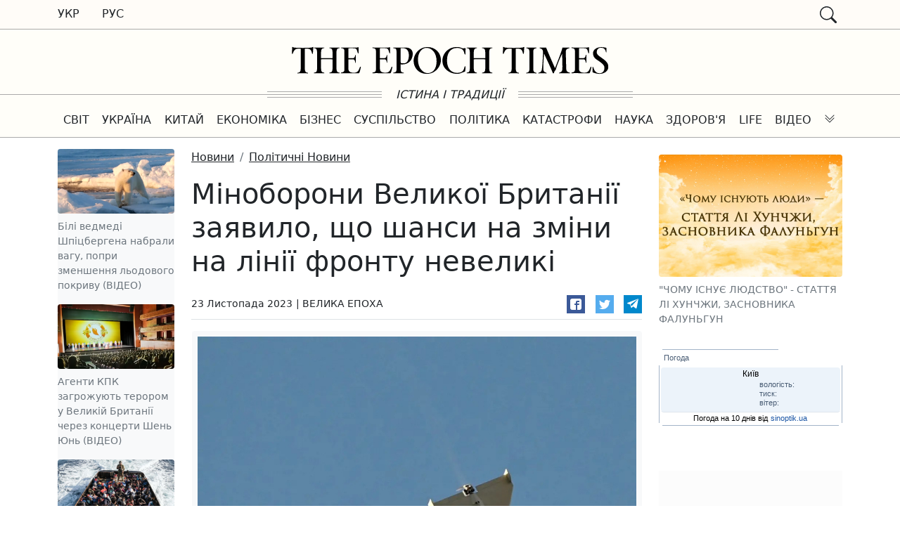

--- FILE ---
content_type: text/html; charset=UTF-8
request_url: https://www.epochtimes.com.ua/politychni-novyny/minoborony-velykoyi-brytaniyi-zayavylo-shcho-shansy-na-zminy-na-liniyi-frontu-nevelyki-155707
body_size: 34616
content:
<!doctype html>
<html lang="uk">
<head>
    <meta charset="utf-8">
    <meta name="viewport" content="width=device-width, initial-scale=1">

        <meta name="robots" content="index, follow">
    
        <meta name="description" content="Російські безпілотники завдали удару по містах України в неділю: однією з цілей став Київ. Міністерство оборони Великої Британії заявило, що &amp;quot;найближчі перспективи&amp;quot; серйозних змін на лінії фронту в Україні невеликі.">
    
            <meta property="og:title" content="Міноборони Великої Британії заявило, що шанси на зміни на лінії фронту невеликі">
        <meta property="og:type" content="article">
        <meta property="og:url" content="https://www.epochtimes.com.ua/politychni-novyny/minoborony-velykoyi-brytaniyi-zayavylo-shcho-shansy-na-zminy-na-liniyi-frontu-nevelyki-155707">
        <meta property="og:image" content="https://www.epochtimes.com.ua/sites/default/files/styles/et_smart_480_320/public/field/image/11-2023/a7eabcc7-2c54-48fe-9ccc-8cfc51c08a75_0.jpg?itok=-WRLroUO">
        <meta property="og:site_name" content="Велика Епоха">
        <meta property="og:description" content="Російські безпілотники завдали удару по містах України в неділю: однією з цілей став Київ. Міністерство оборони Великої Британії заявило, що &amp;quot;найближчі перспективи&amp;quot; серйозних змін на лінії фронту в Україні невеликі.">

        <meta name="twitter:card" content="summary">
        <meta name="twitter:creator" content="@VelykaEpoha">
        <meta name="twitter:url" content="https://www.epochtimes.com.ua/politychni-novyny/minoborony-velykoyi-brytaniyi-zayavylo-shcho-shansy-na-zminy-na-liniyi-frontu-nevelyki-155707">
        <meta name="twitter:title" content="Міноборони Великої Британії заявило, що шанси на зміни на лінії фронту невеликі">
        <meta name="twitter:description" content="Російські безпілотники завдали удару по містах України в неділю: однією з цілей став Київ. Міністерство оборони Великої Британії заявило, що &amp;quot;найближчі перспективи&amp;quot; серйозних змін на лінії фронту в Україні невеликі."/>
        <meta name="twitter:image" content="https://www.epochtimes.com.ua/sites/default/files/styles/et_smart_480_320/public/field/image/11-2023/a7eabcc7-2c54-48fe-9ccc-8cfc51c08a75_0.jpg?itok=-WRLroUO"/>
    
    
    <link rel="shortcut icon" href=" https://www.epochtimes.com.ua/sites/default/files/favikon_et_0.jpg" type="image/jpeg">
    <link rel="canonical" href="https://www.epochtimes.com.ua/politychni-novyny/minoborony-velykoyi-brytaniyi-zayavylo-shcho-shansy-na-zminy-na-liniyi-frontu-nevelyki-155707">
    <link rel="shortlink" href="https://www.epochtimes.com.ua/node/155707">

    <link rel="dns-prefetch" href="//cdn.jsdelivr.net">
    <link rel="dns-prefetch" href="//www.googletagmanager.com">
    <link rel="dns-prefetch" href="//cse.google.com">
    
    <title>Міноборони Великої Британії заявило, що шанси на зміни на лінії фронту невеликі | Велика Епоха</title>            <link href="https://cdn.jsdelivr.net/npm/bootstrap@5.0.2/dist/css/bootstrap.min.css" rel="stylesheet"
              integrity="sha384-EVSTQN3/azprG1Anm3QDgpJLIm9Nao0Yz1ztcQTwFspd3yD65VohhpuuCOmLASjC" crossorigin="anonymous">
        <style>.truth-hint {
    stroke: #ccc;
    width: calc(50% - 115px);
}

.navbar-light .collapsed .navbar-toggler-icon {background-image: url("data:image/svg+xml,%3csvg xmlns='http://www.w3.org/2000/svg' viewBox='0 0 30 30'%3e%3cpath stroke='rgba%280, 0, 0, 0.55%29' stroke-linecap='round' stroke-miterlimit='10' stroke-width='2' d='M4 7h22M4 15h22M4 23h22'/%3e%3c/svg%3e");}
.navbar-light .navbar-toggler-icon {background-image: url("data:image/svg+xml,%3Csvg xmlns='http://www.w3.org/2000/svg' fill='currentColor' class='bi bi-x' viewBox='0 0 16 16'%3E%3Cpath d='M4.646 4.646a.5.5 0 0 1 .708 0L8 7.293l2.646-2.647a.5.5 0 0 1 .708.708L8.707 8l2.647 2.646a.5.5 0 0 1-.708.708L8 8.707l-2.646 2.647a.5.5 0 0 1-.708-.708L7.293 8 4.646 5.354a.5.5 0 0 1 0-.708z'/%3E%3C/svg%3E");}
.no-shadow-focus:focus {box-shadow: none;}

.mobmenu-btn {
    width: 1.25rem;
    height: 1.25rem;
    background-image: url("data:image/svg+xml,%3csvg xmlns='http://www.w3.org/2000/svg' viewBox='0 0 16 16' fill='%23212529'%3e%3cpath fill-rule='evenodd' d='M1.646 4.646a.5.5 0 0 1 .708 0L8 10.293l5.646-5.647a.5.5 0 0 1 .708.708l-6 6a.5.5 0 0 1-.708 0l-6-6a.5.5 0 0 1 0-.708z'/%3e%3c/svg%3e");
    background-repeat: no-repeat;
    transform: rotate(-180deg);
}

.collapsed.mobmenu-btn {transform: rotate(0);}

@media (min-width: 992px) {.desktop-full-menu.btn {width: 195px;}}
@media (min-width: 768px) {.top-md-43px {top: 43px !important;}}

#gcse > div {width: 100%;}

.gsib_a {
    padding-top: 0 !important;
    padding-bottom: 1px !important;
}

.gsc-input-box {padding-top: 0 !important; padding-bottom: 0 !important;}
table.gsc-search-box td.gsc-input {padding-right: 2px !important;}
form.gsc-search-box {margin-bottom: 0 !important;}
table.gsc-search-box {margin-bottom: 0 !important;}
#___gcse_0 .gsc-search-button {display: none;}
#___gcse_0 #gs_tti50 {line-height: 23px;}
</style>
            <style>
        @media (max-width: 767px) {
            .readmore-v1 .figure-caption {
                color: #212529;
                font-size: 1rem;
            }

            .readmore-v1 nav.nav a {
                width: 100%;
                border-bottom: 1px solid #dee2e6;
            }
        }

        @media (max-width: 575px) {
            .w-xs-100 {
                width: 100%;
            }
        }

        .cat-splitter:before {
            content: " | ";
        }

        .side-block-h1 {
            background-color: #16203F;
            text-transform: uppercase;
            color: #fff;
            padding: 5px 10px;
        }
    </style>
        <style>
.social-likes,.social-likes__button,.social-likes__widget{color:#000;cursor:auto;display:inline;empty-cells:show;float:none;line-height:normal;height:auto;hyphens:none;left:auto;letter-spacing:normal;list-style:disc outside none;margin:0;max-height:none;max-width:none;min-height:0;min-width:0;opacity:1;orphans:2;outline:medium none invert;overflow:visible;overflow-x:visible;overflow-y:visible;padding:0;page-break-after:auto;page-break-before:auto;page-break-inside:auto;perspective:none;perspective-origin:50% 50%;position:static;right:auto;tab-size:8;table-layout:auto;text-align:left;text-align-last:auto;text-decoration:none;text-indent:0;text-shadow:none;text-transform:none;top:auto;transform:none;transform-origin:50% 50% 0;transform-style:flat;transition:none 0s ease 0s;unicode-bidi:normal;vertical-align:baseline;visibility:visible;white-space:normal;widows:2;width:auto;word-spacing:normal;z-index:auto;all:initial;box-sizing:border-box}.social-likes:after,.social-likes:before,.social-likes__button:after,.social-likes__button:before,.social-likes__widget:after,.social-likes__widget:before{display:none}.social-likes{opacity:0}.social-likes_visible{opacity:1;transition:opacity .25s ease-in}.social-likes>*{display:block;visibility:hidden}.social-likes_visible>*{visibility:inherit}.social-likes{display:-webkit-flex;display:flex;-webkit-flex-wrap:wrap;flex-wrap:wrap;font-size:16px}.social-likes__widget{position:relative;white-space:nowrap;font-size:inherit}.social-likes__button,.social-likes__widget{display:block;cursor:pointer;line-height:inherit}.social-likes__button{text-rendering:optimizeLegibility;font-family:Helvetica Neue,Arial,sans-serif;color:inherit;-webkit-user-select:none;-moz-user-select:none;-ms-user-select:none;user-select:none}.social-likes__invisible-button{display:block;width:100%;height:100%}.social-likes__icon{position:absolute;fill:currentColor;width:1em;height:1em}.social-likes__widget_notext .social-likes__icon{position:static;display:block;margin:.3125em}.social-likes_vertical{-webkit-flex-direction:column;flex-direction:column}.social-likes{min-height:36px;margin:-.45em;line-height:1.45}.social-likes__widget{-webkit-font-smoothing:antialiased;-moz-osx-font-smoothing:grayscale;margin:.45em;line-height:inherit;border:0;text-align:left;color:#fff}.social-likes__widget:active,.social-likes__widget:focus,.social-likes__widget:hover{opacity:.9;-webkit-filter:saturate(.8) brightness(1.15);filter:saturate(.8) brightness(1.15)}.social-likes__button{padding:.18em .7em .15em 1.75em;vertical-align:middle;font-size:.95em}.social-likes__icon{top:.3em;left:.4em}.social-likes_vertical .social-likes__widget{width:11em}.social-likes__widget_facebook{background:#3b5998}.social-likes__widget_twitter{background:#55acee}.social-likes__widget_telegram{background:#08c}
</style>

    <!-- Global site tag (gtag.js) - Google Analytics -->
<script async src="https://www.googletagmanager.com/gtag/js?id=UA-1738714-1"></script>
<script>
  window.dataLayer = window.dataLayer || [];
  function gtag(){dataLayer.push(arguments);}
  gtag('js', new Date());

  gtag('config', 'UA-1738714-1');
</script>        <script async src="https://pagead2.googlesyndication.com/pagead/js/adsbygoogle.js?client=ca-pub-1724308144492806" crossorigin="anonymous"></script>
</head>

<body id="etimes-body">
<div id="eTimes-head-1" class="d-none d-md-block sticky-md-top" style="background-color: #fffcf8; border-bottom: 1px solid #aaa;">
    <div class="container">
        <div class="row">
            <div class="col-3">
                <nav class="nav">
                    <a class="nav-link text-uppercase link-dark font-weight-bold" href="/" style="padding-left: 0;">Укр</a>
                    <a class="nav-link text-uppercase link-dark font-weight-bold" href="/ru">Рус</a>
                </nav>
            </div>
            <aside class="col-9">
                <div class="d-flex justify-content-end py-2">
                    <div class="d-flex flex-row">
                                                <div class="collapse" id="gsinput"><div class="gcse-searchbox-only" data-resultsUrl="https://www.epochtimes.com.ua/search"></div></div>
                        <a class="d-block text-dark px-2" rel="button" data-bs-toggle="collapse" data-bs-target="#gsinput" href="javascript: void(0);">
                            <svg xmlns="http://www.w3.org/2000/svg" width="24" height="24" fill="currentColor" class="bi bi-search" viewBox="0 0 16 16">
                                <path d="M11.742 10.344a6.5 6.5 0 1 0-1.397 1.398h-.001c.03.04.062.078.098.115l3.85 3.85a1 1 0 0 0 1.415-1.414l-3.85-3.85a1.007 1.007 0 0 0-.115-.1zM12 6.5a5.5 5.5 0 1 1-11 0 5.5 5.5 0 0 1 11 0z"/>
                            </svg>
                        </a>
                    </div>
                </div>
            </aside>
        </div>
    </div>
</div>

<div id="eTimes-head-2" class="d-none d-md-block" style="background-color: #fffef9;">
    <div class="container">
        <div class="row justify-content-center">
            <div class="col-5">
                <a href="/"><svg class="mt-4 mb-3" viewBox="0 0 229 21" xmlns="http://www.w3.org/2000/svg" xmlns:xlink="http://www.w3.org/1999/xlink">
    <path d="M211.542379,19.1993055 C209.117988,19.1993055 207.400334,18.5999744 207.400334,16.3100567 L207.400334,9.41452601 L210.653049,9.41452601 C212.458346,9.41452601 212.104333,11.9467539 212.539116,11.9467539 L212.727293,11.9467539 L212.727293,6.20907094 L212.539116,6.20907094 C212.10777,6.20907094 212.35051,8.55226249 210.653049,8.55226249 L207.400334,8.55226249 L207.400334,1.35899954 C207.400334,1.35899954 210.215258,1.13516331 212.203147,1.45136958 C214.142918,1.7607018 213.617912,5.13156371 214.668353,5.13156371 L214.749123,5.13156371 C214.749123,5.13156371 214.75256,1.29799235 214.749123,0.794468245 C214.754708,0.322306985 214.317776,0.708972255 213.635097,0.8060682 C213.33135,0.942260302 203.984362,0.899727125 201.977569,0.794468245 C201.997332,0.965460218 202.107317,1.20648157 202.209138,1.27737021 C202.355642,1.39594756 204.511945,0.928512204 204.511945,3.43367354 L204.515382,16.9502025 C204.515382,19.4553639 201.965969,18.5832189 201.965969,19.3376458 C201.965969,19.3376458 201.963391,19.4850082 201.965969,19.6254966 C203.513919,19.3260458 214.414442,19.765985 215.022796,19.509497 C215.631579,19.2534387 216.417798,14.8016325 216.417798,14.8016325 L216.121355,14.8016325 C215.178751,14.8016325 215.448127,19.1993055 211.542379,19.1993055"></path>
    <path d="M169.310368,0.836958464 L169.310368,1.16003878 C169.310368,1.64508888 171.626923,0.901402674 171.626923,3.85380683 L171.626923,16.6760569 C171.626923,19.6404906 169.310368,18.8852045 169.310368,19.3698249 L169.310368,19.6929052 C169.310368,19.6929052 172.942874,19.4763727 176.708564,19.6929052 L176.708564,19.3698249 C176.708564,18.8852045 174.419076,19.6692757 174.419076,16.6760569 L174.392009,3.85380683 C174.392009,0.911284116 176.708564,1.64508888 176.708564,1.16003878 L176.708564,0.836958464 C172.880148,1.05263176 169.310368,0.836958464 169.310368,0.836958464"></path>
    <path d="M198.210246,16.293516 L197.885877,3.83473135 C197.885877,1.31797006 200.552579,1.52548042 200.579645,1.17533354 L200.579645,0.852253221 C200.579645,0.852253221 197.548619,0.98286016 195.455041,0.852253221 C195.292642,2.7782759 190.088127,15.8797842 190.088127,15.8797842 C190.088127,15.8797842 183.729202,1.31797006 183.705143,0.86127541 C181.174204,1.02668222 178.989115,0.841512519 178.989115,0.841512519 L178.989115,1.19208903 C178.989115,1.62300599 181.367966,1.34890328 181.392455,3.85879052 C181.431551,7.85132425 181.035005,13.083335 180.668532,16.4417377 C180.320963,19.6278595 178.177978,18.7496998 178.177978,19.370942 L178.177978,19.6785556 C178.177978,19.6785556 180.444695,19.52346 183.937142,19.6785556 L183.937142,19.370942 C183.937142,18.7496998 181.645506,19.5866153 181.625743,16.2131756 C181.60598,12.8693802 182.007682,6.54525492 182.260304,5.37022211 C182.834717,6.79787624 188.226979,18.0545615 188.535451,19.6003634 L189.344012,19.6003634 C189.383108,18.9872841 189.728099,17.6700444 190.696481,17.1648018 C190.595948,16.6230407 192.440341,11.0816978 195.224331,5.37022211 C195.224331,5.37022211 195.536241,13.0098686 195.437427,16.3167159 C195.346345,19.359342 193.132901,18.732085 193.132901,19.3537568 L193.136768,19.6665261 C193.136768,19.6665261 196.285512,19.5213118 200.889407,19.6609409 L200.889407,19.3537568 C200.889407,18.732085 198.210246,19.3537568 198.210246,16.293516"></path>
    <g transform="translate(216.962180, 0.295198)">
        <path d="M7.97909562,8.90692044 C5.28575722,6.88637958 3.29185331,5.89007208 3.29185331,4.00443444 C3.29185331,1.70635385 4.71950741,0.699735255 6.28206472,0.699735255 C10.1641841,0.699735255 9.541653,4.02892324 10.0804066,4.02892324 L10.3497834,4.02892324 L10.3497834,1.06792652 C10.3497834,0.933452931 10.3227168,0.825616279 10.1611766,0.77191277 C9.08366945,0.394699317 7.54817871,0.2597961 6.38990138,0.2597961 C3.29185331,0.2597961 0.598514878,2.17250031 0.598514878,4.59689156 C0.598514878,7.53339949 2.37631587,8.77244685 3.83103655,9.74211745 C7.87168861,12.4088189 8.84135921,13.6482959 8.84135921,15.3990303 C8.84135921,17.9690655 7.24529091,19.3064977 5.33258669,19.3064977 C1.10332787,19.3064977 1.13726849,14.6446035 0.598514878,14.6446035 L0.329138072,14.6446035 L0.329138072,18.5232858 C0.329138072,18.7389591 3.40011959,19.7627627 5.12378744,19.7627627 C8.35630909,19.7627627 11.6429639,17.9849618 11.6429639,14.7790771 C11.6429639,12.5437222 10.8344039,11.0352979 7.97909562,8.90692044"></path>
    </g>
    <path d="M166.8953,0.766843158 C166.607449,0.955879515 163.400276,1.08047166 160.26442,1.09851604 C157.130283,1.08047166 153.928265,0.955449885 153.640844,0.766843158 C152.575796,0.0674086457 152.616611,0.67318424 152.616611,0.67318424 C152.616611,0.67318424 152.494167,4.9338059 152.391486,5.39178944 C152.558182,5.39007092 152.841736,5.39178944 152.841736,5.39178944 C153.407556,5.39178944 153.488326,1.66046956 156.900432,1.66046956 L158.781344,1.70815828 L158.790366,1.70815828 L158.790366,16.3352758 C158.790366,19.877989 156.473812,18.8404372 156.473812,19.3791908 L156.473812,19.7027008 C156.473812,19.7027008 160.27645,19.3864945 164.070925,19.7027008 C164.079947,19.4595313 164.070925,19.3791908 164.070925,19.3791908 C164.070925,18.8404372 161.7548,19.8762705 161.7548,16.3352758 L161.7548,1.70815828 L163.635712,1.66046956 C167.047389,1.66046956 166.628931,5.39221906 167.194751,5.39221906 C167.194751,5.39221906 167.478305,5.39050055 167.645001,5.39221906 C167.54232,4.93423553 167.919104,0.67318424 167.919104,0.67318424 C167.919104,0.67318424 167.959919,0.0674086457 166.8953,0.766843158"></path>
    <path d="M45.0045295,19.2342773 C42.5801382,19.2342773 40.8624851,18.6349461 40.8624851,16.3450284 L40.8624851,9.44949775 L44.1151994,9.44949775 C45.9204965,9.44949775 45.566483,11.9817257 46.0012666,11.9817257 L46.1894437,11.9817257 L46.1894437,6.24404268 L46.0012666,6.24404268 C45.56992,6.24404268 45.8126599,8.58723422 44.1151994,8.58723422 L40.8624851,8.58723422 L40.8624851,1.39397127 C40.8624851,1.39397127 43.6774083,1.17013504 45.6652975,1.4863413 C47.6050682,1.79567352 47.0800627,5.16653543 48.1305033,5.16653543 L48.2112734,5.16653543 C48.2112734,5.16653543 48.2147105,1.33296408 48.2112734,0.829439971 C48.2168586,0.357278711 47.7799269,0.743943981 47.0972479,0.841039926 C46.7935008,0.977661657 37.4465123,0.934698851 35.4397195,0.829439971 C35.4594824,1.00043194 35.5694672,1.2414533 35.6712891,1.31234193 C35.8177923,1.43091928 37.9740956,0.96348393 37.9740956,3.46864526 L37.9775326,16.9851743 C37.9775326,19.4903356 35.4281196,18.6181906 35.4281196,19.3726175 C35.4281196,19.3726175 35.4255418,19.51998 35.4281196,19.6604683 C36.9760695,19.3610175 47.8765932,19.8009567 48.4849465,19.5444687 C49.0937295,19.2884104 49.8799489,14.8366043 49.8799489,14.8366043 L49.5835055,14.8366043 C48.6409016,14.8366043 48.9102783,19.2342773 45.0045295,19.2342773"></path>
    <path d="M32.2321163,16.1868394 L32.2321163,4.11557923 C32.2321163,0.583606783 34.5392191,1.60311422 34.5392191,1.17391576 C34.5392191,1.17391576 34.5508191,0.962538749 34.5392191,0.851694706 C30.8598842,1.04889399 27.0817349,0.851694706 27.0817349,0.851694706 L27.0817349,1.17391576 C27.0817349,1.60311422 29.388408,0.583606783 29.388408,4.20451224 L29.388408,8.5686743 C29.388408,8.5686743 26.3019599,8.63827403 24.9683944,8.63827403 C23.6348288,8.63827403 21.1000231,8.5686743 21.1000231,8.5686743 L21.1000231,4.20451224 C21.1000231,0.583606783 23.4071259,1.60311422 23.4071259,1.17391576 C23.4071259,1.17391576 23.4058371,0.959101723 23.4071259,0.851694706 C19.2204002,1.03858292 15.9230048,0.851694706 15.9230048,0.851694706 L15.9230048,1.17391576 C15.9230048,1.60311422 18.2296779,0.583606783 18.2296779,4.20451224 L18.2296779,16.276202 C18.2296779,19.8971075 15.9230048,18.6434527 15.9230048,19.3407391 L15.9230048,19.6290196 C15.9230048,19.6290196 18.3611441,19.4825164 23.4071259,19.6290196 C23.4075555,19.5422347 23.4036889,19.3368725 23.4036889,19.3368725 C23.4036889,18.6395861 21.1000231,19.8971075 21.1000231,16.276202 L21.1000231,9.43351557 C21.1000231,9.43351557 22.9727719,9.35360477 24.9022316,9.35360477 C26.8316914,9.35360477 29.388408,9.43351557 29.388408,9.43351557 L29.388408,16.276202 C29.388408,19.8971075 27.0817349,18.6460305 27.0817349,19.3428873 L27.0817349,19.6290196 C27.0817349,19.6290196 29.6775477,19.5078644 34.5392191,19.6290196 C34.5413672,19.4769312 34.5392191,19.3428873 34.5392191,19.3428873 C34.5392191,18.6726674 32.2321163,19.8971075 32.2321163,16.1868394"></path>
    <path d="M14.5039003,0.766843158 C14.2160494,0.955879515 11.0088758,1.08047166 7.87302049,1.09851604 C4.73888364,1.08047166 1.53686557,0.955449885 1.24944438,0.766843158 C0.184396372,0.0674086457 0.225211039,0.67318424 0.225211039,0.67318424 C0.225211039,0.67318424 0.102767036,4.9338059 8.59256158e-05,5.39178944 C0.16678162,5.39007092 0.450336153,5.39178944 0.450336153,5.39178944 C1.01615634,5.39178944 1.09692641,1.66046956 4.50903262,1.66046956 L6.38994435,1.70815828 L6.39896652,1.70815828 L6.39896652,16.3352758 C6.39896652,19.877989 4.08241194,18.8404372 4.08241194,19.3791908 L4.08241194,19.7027008 C4.08241194,19.7027008 7.88505005,19.3864945 11.6795253,19.7027008 C11.6885475,19.4595313 11.6795253,19.3791908 11.6795253,19.3791908 C11.6795253,18.8404372 9.36340032,19.8762705 9.36340032,16.3352758 L9.36340032,1.70815828 L11.244312,1.66046956 C14.6564182,1.66046956 14.2375309,5.39221906 14.803351,5.39221906 C14.803351,5.39221906 15.0869056,5.39050055 15.2536013,5.39221906 C15.1509201,4.93423553 15.527704,0.67318424 15.527704,0.67318424 C15.527704,0.67318424 15.5685186,0.0674086457 14.5039003,0.766843158"></path>
    <path d="M67.7808327,19.2067811 C65.356441,19.2067811 63.6387881,18.6074499 63.6387881,16.3175322 L63.6387881,9.42200154 L66.891932,9.42200154 C68.6967995,9.42200154 68.3432155,11.9542295 68.7775696,11.9542295 L68.9661766,11.9542295 L68.9661766,6.21654647 L68.7775696,6.21654647 C68.3462232,6.21654647 68.5889626,8.55973802 66.891932,8.55973802 L63.6387881,8.55973802 L63.6387881,1.36647507 C63.6387881,1.36647507 66.4541411,1.14220921 68.4416002,1.45884511 C70.3813714,1.76817733 69.8563659,5.13903923 70.9068061,5.13903923 L70.9875762,5.13903923 C70.9875762,5.13903923 70.9914434,1.30546788 70.9875762,0.801943775 C70.9931618,0.329782514 70.5562298,0.716447785 69.8735507,0.81354373 C69.5702332,0.949735832 60.2228153,0.907202655 58.2160226,0.801943775 C58.2357854,0.972935748 58.3457702,1.2139571 58.4475921,1.28484573 C58.5940952,1.40342309 60.7503986,0.935987734 60.7503986,3.44114907 L60.7538356,16.9576781 C60.7538356,19.4628394 58.2044226,18.5906944 58.2044226,19.3451213 C58.2044226,19.3451213 58.2022745,19.4924837 58.2044226,19.6329721 C59.7523726,19.3335213 70.652896,19.7734605 71.2616793,19.5169726 C71.8700323,19.2609142 72.6566816,14.809108 72.6566816,14.809108 L72.3598086,14.809108 C71.4172047,14.809108 71.6865812,19.2067811 67.7808327,19.2067811"></path>
    <path d="M98.099987,19.5109577 C94.8833615,19.5109577 91.0918938,16.0442888 91.0918938,9.60244537 C91.0918938,4.29224229 94.0649198,1.09065384 97.2690859,1.09065384 C101.004272,1.09065384 104.559874,4.49545637 104.559874,10.9372998 C104.559874,16.2475028 101.933128,19.5109577 98.099987,19.5109577 M97.954343,0.490893044 C91.8033575,0.490893044 87.9667787,5.80152573 87.9667787,10.5596567 C87.9667787,15.521861 91.512929,20.0488521 97.4323445,20.0488521 C103.612974,20.0488521 107.692293,14.738649 107.692293,9.95044409 C107.692293,5.01788412 103.903403,0.490893044 97.954343,0.490893044"></path>
    <path d="M122.759092,19.2409365 C122.759092,19.2409365 123.99771,18.6961681 125.084669,18.3911322 C125.478638,17.1108405 125.489378,14.563146 125.489378,14.563146 L125.192935,14.563146 C124.034658,14.563146 125.462312,19.2800326 119.347845,19.3070992 C115.198068,19.3302991 112.845854,16.4380429 112.252967,12.5413162 C112.116775,11.7082674 112.097012,10.821515 112.101738,9.87977027 C112.128375,5.03098777 114.5257,1.12266114 119.347845,1.14929808 C125.462312,1.17636464 124.034658,5.89325133 125.192935,5.89325133 L125.489378,5.89325133 C125.489378,5.89325133 125.409038,3.54318573 125.489378,2.41798979 C125.569719,1.29279386 125.469186,1.00838007 124.438938,1.36754914 C123.067135,1.85431775 122.19542,0.48165604 119.563089,0.451582074 C112.317411,0.369093483 108.788446,5.94695484 108.788446,10.0950139 C108.788446,10.183947 108.791454,10.2703022 108.793172,10.3579463 L108.788446,10.3613834 C108.788446,10.5749085 108.81852,10.7923003 108.81852,11.0135588 C108.81852,15.6629939 113.382889,20.0752743 119.563089,20.0048153 C121.059054,19.9880598 121.985761,19.5378095 122.759092,19.2409365 Z"></path>
    <path d="M82.0563851,12.1634583 C81.0102413,12.5028645 79.0739075,12.3185541 78.8105452,12.1226437 C78.6464271,12.0001996 78.6021755,11.3832537 78.5918644,10.9355813 L78.5918644,1.33554185 C78.5918644,1.33554185 79.364336,1.24403107 80.2261698,1.27410503 C83.236144,1.29515681 84.4743322,3.55585976 84.5168655,6.23158342 C84.5731467,9.76011887 83.3852248,11.6547787 82.0563851,12.1634583 M87.323196,5.87542176 C87.5328544,2.56255964 85.3812772,1.43478593 84.0696223,1.08764645 C83.9278455,1.04940955 83.7899347,1.01675781 83.6571798,0.990120872 C83.1858776,0.923098889 82.1603554,0.841469556 79.9563636,0.835884393 C76.0205406,0.840610302 74.0842069,0.8788472 73.1970246,0.83803253 C73.215069,1.01418004 73.2584617,1.15638694 73.2584617,1.15638694 C73.5643566,1.82574748 75.5922013,0.55877428 75.601653,3.64350389 L75.6287198,16.8515599 C75.62829,19.6209426 73.2704913,18.8368713 73.2584617,19.3043066 L73.2584617,19.6329721 C73.2584617,19.6329721 76.7234122,19.4546765 80.9084191,19.6329721 C80.9084191,19.5242762 80.9092787,19.3043066 80.9092787,19.3043066 C80.9092787,18.9077599 78.5918644,19.6248092 78.5918644,16.8515599 L78.5918644,13.0987587 C83.1729885,13.6336456 87.0035525,10.9338628 87.323196,5.87542176"></path>
    <path d="M142.563657,16.1868394 L142.563657,4.11557923 C142.563657,0.583606783 144.87076,1.60311422 144.87076,1.17391576 C144.87076,1.17391576 144.88236,0.962538749 144.87076,0.851694706 C141.191425,1.04889399 137.413276,0.851694706 137.413276,0.851694706 L137.413276,1.17391576 C137.413276,1.60311422 139.719949,0.583606783 139.719949,4.20451224 L139.719949,8.5686743 C139.719949,8.5686743 136.633501,8.63827403 135.299936,8.63827403 C133.96637,8.63827403 131.431564,8.5686743 131.431564,8.5686743 L131.431564,4.20451224 C131.431564,0.583606783 133.738667,1.60311422 133.738667,1.17391576 C133.738667,1.17391576 133.737378,0.959101723 133.738667,0.851694706 C129.551942,1.03858292 126.254546,0.851694706 126.254546,0.851694706 L126.254546,1.17391576 C126.254546,1.60311422 128.561219,0.583606783 128.561219,4.20451224 L128.561219,16.276202 C128.561219,19.8971075 126.254546,18.6434527 126.254546,19.3407391 L126.254546,19.6290196 C126.254546,19.6290196 128.692685,19.4825164 133.738667,19.6290196 C133.739097,19.5422347 133.73523,19.3368725 133.73523,19.3368725 C133.73523,18.6395861 131.431564,19.8971075 131.431564,16.276202 L131.431564,9.43351557 C131.431564,9.43351557 133.304313,9.35360477 135.233773,9.35360477 C137.163232,9.35360477 139.719949,9.43351557 139.719949,9.43351557 L139.719949,16.276202 C139.719949,19.8971075 137.413276,18.6460305 137.413276,19.3428873 L137.413276,19.6290196 C137.413276,19.6290196 140.009089,19.5078644 144.87076,19.6290196 C144.872908,19.4769312 144.87076,19.3428873 144.87076,19.3428873 C144.87076,18.6726674 142.563657,19.8971075 142.563657,16.1868394"></path>
</svg></a>
            </div>
        </div>
    </div>
    <div class="d-flex justify-content-center text-dark">
        <div class="d-flex flex-column justify-content-center align-items-end" style="width: 100%;">
            <div style="width: 30%; height: 1px; background-color: #aaa; margin: 1px 0;"></div>
            <div style="width: 100%; height: 1px; background-color: #aaa; margin: 2px 0;"></div>
            <div style="width: 30%; height: 1px; background-color: #aaa; margin: 1px 0;"></div>
        </div>
        <div style="width: 230px; white-space: nowrap; padding: 0 20px; text-align: center;"><em>ІСТИНА І ТРАДИЦІЇ</em></div>
        <div class="d-flex flex-column justify-content-center align-items-start" style="width: 100%;">
            <div style="width: 30%; height: 1px; background-color: #aaa; margin: 1px 0;"></div>
            <div style="width: 100%; height: 1px; background-color: #aaa; margin: 2px 0;"></div>
            <div style="width: 30%; height: 1px; background-color: #aaa; margin: 1px 0;"></div>
        </div>
    </div>
</div>

<div id="eTimes-head-3" class="sticky-top top-md-43px mb-0" style="background-color: #fffef9; border-bottom: 1px solid #aaa; top: 0;">
    <div class="container">
        <nav class="navbar navbar-expand-md navbar-light py-1">
            <button class="navbar-toggler p-0 border-0 no-shadow-focus collapsed" data-bs-toggle="collapse" data-bs-target="#mainMenuBar"
                    aria-controls="mainMenuBar"
                    aria-expanded="false">
                <span class="navbar-toggler-icon"></span>
            </button>
            <a class="navbar-brand flex-fill d-sm-block d-md-none py-0 px-2" href="/">
                <div class="d-block" style="max-width: 230px;"><svg class="mt-2 mb-2" viewBox="0 0 229 21" xmlns="http://www.w3.org/2000/svg" xmlns:xlink="http://www.w3.org/1999/xlink">
    <path d="M211.542379,19.1993055 C209.117988,19.1993055 207.400334,18.5999744 207.400334,16.3100567 L207.400334,9.41452601 L210.653049,9.41452601 C212.458346,9.41452601 212.104333,11.9467539 212.539116,11.9467539 L212.727293,11.9467539 L212.727293,6.20907094 L212.539116,6.20907094 C212.10777,6.20907094 212.35051,8.55226249 210.653049,8.55226249 L207.400334,8.55226249 L207.400334,1.35899954 C207.400334,1.35899954 210.215258,1.13516331 212.203147,1.45136958 C214.142918,1.7607018 213.617912,5.13156371 214.668353,5.13156371 L214.749123,5.13156371 C214.749123,5.13156371 214.75256,1.29799235 214.749123,0.794468245 C214.754708,0.322306985 214.317776,0.708972255 213.635097,0.8060682 C213.33135,0.942260302 203.984362,0.899727125 201.977569,0.794468245 C201.997332,0.965460218 202.107317,1.20648157 202.209138,1.27737021 C202.355642,1.39594756 204.511945,0.928512204 204.511945,3.43367354 L204.515382,16.9502025 C204.515382,19.4553639 201.965969,18.5832189 201.965969,19.3376458 C201.965969,19.3376458 201.963391,19.4850082 201.965969,19.6254966 C203.513919,19.3260458 214.414442,19.765985 215.022796,19.509497 C215.631579,19.2534387 216.417798,14.8016325 216.417798,14.8016325 L216.121355,14.8016325 C215.178751,14.8016325 215.448127,19.1993055 211.542379,19.1993055"></path>
    <path d="M169.310368,0.836958464 L169.310368,1.16003878 C169.310368,1.64508888 171.626923,0.901402674 171.626923,3.85380683 L171.626923,16.6760569 C171.626923,19.6404906 169.310368,18.8852045 169.310368,19.3698249 L169.310368,19.6929052 C169.310368,19.6929052 172.942874,19.4763727 176.708564,19.6929052 L176.708564,19.3698249 C176.708564,18.8852045 174.419076,19.6692757 174.419076,16.6760569 L174.392009,3.85380683 C174.392009,0.911284116 176.708564,1.64508888 176.708564,1.16003878 L176.708564,0.836958464 C172.880148,1.05263176 169.310368,0.836958464 169.310368,0.836958464"></path>
    <path d="M198.210246,16.293516 L197.885877,3.83473135 C197.885877,1.31797006 200.552579,1.52548042 200.579645,1.17533354 L200.579645,0.852253221 C200.579645,0.852253221 197.548619,0.98286016 195.455041,0.852253221 C195.292642,2.7782759 190.088127,15.8797842 190.088127,15.8797842 C190.088127,15.8797842 183.729202,1.31797006 183.705143,0.86127541 C181.174204,1.02668222 178.989115,0.841512519 178.989115,0.841512519 L178.989115,1.19208903 C178.989115,1.62300599 181.367966,1.34890328 181.392455,3.85879052 C181.431551,7.85132425 181.035005,13.083335 180.668532,16.4417377 C180.320963,19.6278595 178.177978,18.7496998 178.177978,19.370942 L178.177978,19.6785556 C178.177978,19.6785556 180.444695,19.52346 183.937142,19.6785556 L183.937142,19.370942 C183.937142,18.7496998 181.645506,19.5866153 181.625743,16.2131756 C181.60598,12.8693802 182.007682,6.54525492 182.260304,5.37022211 C182.834717,6.79787624 188.226979,18.0545615 188.535451,19.6003634 L189.344012,19.6003634 C189.383108,18.9872841 189.728099,17.6700444 190.696481,17.1648018 C190.595948,16.6230407 192.440341,11.0816978 195.224331,5.37022211 C195.224331,5.37022211 195.536241,13.0098686 195.437427,16.3167159 C195.346345,19.359342 193.132901,18.732085 193.132901,19.3537568 L193.136768,19.6665261 C193.136768,19.6665261 196.285512,19.5213118 200.889407,19.6609409 L200.889407,19.3537568 C200.889407,18.732085 198.210246,19.3537568 198.210246,16.293516"></path>
    <g transform="translate(216.962180, 0.295198)">
        <path d="M7.97909562,8.90692044 C5.28575722,6.88637958 3.29185331,5.89007208 3.29185331,4.00443444 C3.29185331,1.70635385 4.71950741,0.699735255 6.28206472,0.699735255 C10.1641841,0.699735255 9.541653,4.02892324 10.0804066,4.02892324 L10.3497834,4.02892324 L10.3497834,1.06792652 C10.3497834,0.933452931 10.3227168,0.825616279 10.1611766,0.77191277 C9.08366945,0.394699317 7.54817871,0.2597961 6.38990138,0.2597961 C3.29185331,0.2597961 0.598514878,2.17250031 0.598514878,4.59689156 C0.598514878,7.53339949 2.37631587,8.77244685 3.83103655,9.74211745 C7.87168861,12.4088189 8.84135921,13.6482959 8.84135921,15.3990303 C8.84135921,17.9690655 7.24529091,19.3064977 5.33258669,19.3064977 C1.10332787,19.3064977 1.13726849,14.6446035 0.598514878,14.6446035 L0.329138072,14.6446035 L0.329138072,18.5232858 C0.329138072,18.7389591 3.40011959,19.7627627 5.12378744,19.7627627 C8.35630909,19.7627627 11.6429639,17.9849618 11.6429639,14.7790771 C11.6429639,12.5437222 10.8344039,11.0352979 7.97909562,8.90692044"></path>
    </g>
    <path d="M166.8953,0.766843158 C166.607449,0.955879515 163.400276,1.08047166 160.26442,1.09851604 C157.130283,1.08047166 153.928265,0.955449885 153.640844,0.766843158 C152.575796,0.0674086457 152.616611,0.67318424 152.616611,0.67318424 C152.616611,0.67318424 152.494167,4.9338059 152.391486,5.39178944 C152.558182,5.39007092 152.841736,5.39178944 152.841736,5.39178944 C153.407556,5.39178944 153.488326,1.66046956 156.900432,1.66046956 L158.781344,1.70815828 L158.790366,1.70815828 L158.790366,16.3352758 C158.790366,19.877989 156.473812,18.8404372 156.473812,19.3791908 L156.473812,19.7027008 C156.473812,19.7027008 160.27645,19.3864945 164.070925,19.7027008 C164.079947,19.4595313 164.070925,19.3791908 164.070925,19.3791908 C164.070925,18.8404372 161.7548,19.8762705 161.7548,16.3352758 L161.7548,1.70815828 L163.635712,1.66046956 C167.047389,1.66046956 166.628931,5.39221906 167.194751,5.39221906 C167.194751,5.39221906 167.478305,5.39050055 167.645001,5.39221906 C167.54232,4.93423553 167.919104,0.67318424 167.919104,0.67318424 C167.919104,0.67318424 167.959919,0.0674086457 166.8953,0.766843158"></path>
    <path d="M45.0045295,19.2342773 C42.5801382,19.2342773 40.8624851,18.6349461 40.8624851,16.3450284 L40.8624851,9.44949775 L44.1151994,9.44949775 C45.9204965,9.44949775 45.566483,11.9817257 46.0012666,11.9817257 L46.1894437,11.9817257 L46.1894437,6.24404268 L46.0012666,6.24404268 C45.56992,6.24404268 45.8126599,8.58723422 44.1151994,8.58723422 L40.8624851,8.58723422 L40.8624851,1.39397127 C40.8624851,1.39397127 43.6774083,1.17013504 45.6652975,1.4863413 C47.6050682,1.79567352 47.0800627,5.16653543 48.1305033,5.16653543 L48.2112734,5.16653543 C48.2112734,5.16653543 48.2147105,1.33296408 48.2112734,0.829439971 C48.2168586,0.357278711 47.7799269,0.743943981 47.0972479,0.841039926 C46.7935008,0.977661657 37.4465123,0.934698851 35.4397195,0.829439971 C35.4594824,1.00043194 35.5694672,1.2414533 35.6712891,1.31234193 C35.8177923,1.43091928 37.9740956,0.96348393 37.9740956,3.46864526 L37.9775326,16.9851743 C37.9775326,19.4903356 35.4281196,18.6181906 35.4281196,19.3726175 C35.4281196,19.3726175 35.4255418,19.51998 35.4281196,19.6604683 C36.9760695,19.3610175 47.8765932,19.8009567 48.4849465,19.5444687 C49.0937295,19.2884104 49.8799489,14.8366043 49.8799489,14.8366043 L49.5835055,14.8366043 C48.6409016,14.8366043 48.9102783,19.2342773 45.0045295,19.2342773"></path>
    <path d="M32.2321163,16.1868394 L32.2321163,4.11557923 C32.2321163,0.583606783 34.5392191,1.60311422 34.5392191,1.17391576 C34.5392191,1.17391576 34.5508191,0.962538749 34.5392191,0.851694706 C30.8598842,1.04889399 27.0817349,0.851694706 27.0817349,0.851694706 L27.0817349,1.17391576 C27.0817349,1.60311422 29.388408,0.583606783 29.388408,4.20451224 L29.388408,8.5686743 C29.388408,8.5686743 26.3019599,8.63827403 24.9683944,8.63827403 C23.6348288,8.63827403 21.1000231,8.5686743 21.1000231,8.5686743 L21.1000231,4.20451224 C21.1000231,0.583606783 23.4071259,1.60311422 23.4071259,1.17391576 C23.4071259,1.17391576 23.4058371,0.959101723 23.4071259,0.851694706 C19.2204002,1.03858292 15.9230048,0.851694706 15.9230048,0.851694706 L15.9230048,1.17391576 C15.9230048,1.60311422 18.2296779,0.583606783 18.2296779,4.20451224 L18.2296779,16.276202 C18.2296779,19.8971075 15.9230048,18.6434527 15.9230048,19.3407391 L15.9230048,19.6290196 C15.9230048,19.6290196 18.3611441,19.4825164 23.4071259,19.6290196 C23.4075555,19.5422347 23.4036889,19.3368725 23.4036889,19.3368725 C23.4036889,18.6395861 21.1000231,19.8971075 21.1000231,16.276202 L21.1000231,9.43351557 C21.1000231,9.43351557 22.9727719,9.35360477 24.9022316,9.35360477 C26.8316914,9.35360477 29.388408,9.43351557 29.388408,9.43351557 L29.388408,16.276202 C29.388408,19.8971075 27.0817349,18.6460305 27.0817349,19.3428873 L27.0817349,19.6290196 C27.0817349,19.6290196 29.6775477,19.5078644 34.5392191,19.6290196 C34.5413672,19.4769312 34.5392191,19.3428873 34.5392191,19.3428873 C34.5392191,18.6726674 32.2321163,19.8971075 32.2321163,16.1868394"></path>
    <path d="M14.5039003,0.766843158 C14.2160494,0.955879515 11.0088758,1.08047166 7.87302049,1.09851604 C4.73888364,1.08047166 1.53686557,0.955449885 1.24944438,0.766843158 C0.184396372,0.0674086457 0.225211039,0.67318424 0.225211039,0.67318424 C0.225211039,0.67318424 0.102767036,4.9338059 8.59256158e-05,5.39178944 C0.16678162,5.39007092 0.450336153,5.39178944 0.450336153,5.39178944 C1.01615634,5.39178944 1.09692641,1.66046956 4.50903262,1.66046956 L6.38994435,1.70815828 L6.39896652,1.70815828 L6.39896652,16.3352758 C6.39896652,19.877989 4.08241194,18.8404372 4.08241194,19.3791908 L4.08241194,19.7027008 C4.08241194,19.7027008 7.88505005,19.3864945 11.6795253,19.7027008 C11.6885475,19.4595313 11.6795253,19.3791908 11.6795253,19.3791908 C11.6795253,18.8404372 9.36340032,19.8762705 9.36340032,16.3352758 L9.36340032,1.70815828 L11.244312,1.66046956 C14.6564182,1.66046956 14.2375309,5.39221906 14.803351,5.39221906 C14.803351,5.39221906 15.0869056,5.39050055 15.2536013,5.39221906 C15.1509201,4.93423553 15.527704,0.67318424 15.527704,0.67318424 C15.527704,0.67318424 15.5685186,0.0674086457 14.5039003,0.766843158"></path>
    <path d="M67.7808327,19.2067811 C65.356441,19.2067811 63.6387881,18.6074499 63.6387881,16.3175322 L63.6387881,9.42200154 L66.891932,9.42200154 C68.6967995,9.42200154 68.3432155,11.9542295 68.7775696,11.9542295 L68.9661766,11.9542295 L68.9661766,6.21654647 L68.7775696,6.21654647 C68.3462232,6.21654647 68.5889626,8.55973802 66.891932,8.55973802 L63.6387881,8.55973802 L63.6387881,1.36647507 C63.6387881,1.36647507 66.4541411,1.14220921 68.4416002,1.45884511 C70.3813714,1.76817733 69.8563659,5.13903923 70.9068061,5.13903923 L70.9875762,5.13903923 C70.9875762,5.13903923 70.9914434,1.30546788 70.9875762,0.801943775 C70.9931618,0.329782514 70.5562298,0.716447785 69.8735507,0.81354373 C69.5702332,0.949735832 60.2228153,0.907202655 58.2160226,0.801943775 C58.2357854,0.972935748 58.3457702,1.2139571 58.4475921,1.28484573 C58.5940952,1.40342309 60.7503986,0.935987734 60.7503986,3.44114907 L60.7538356,16.9576781 C60.7538356,19.4628394 58.2044226,18.5906944 58.2044226,19.3451213 C58.2044226,19.3451213 58.2022745,19.4924837 58.2044226,19.6329721 C59.7523726,19.3335213 70.652896,19.7734605 71.2616793,19.5169726 C71.8700323,19.2609142 72.6566816,14.809108 72.6566816,14.809108 L72.3598086,14.809108 C71.4172047,14.809108 71.6865812,19.2067811 67.7808327,19.2067811"></path>
    <path d="M98.099987,19.5109577 C94.8833615,19.5109577 91.0918938,16.0442888 91.0918938,9.60244537 C91.0918938,4.29224229 94.0649198,1.09065384 97.2690859,1.09065384 C101.004272,1.09065384 104.559874,4.49545637 104.559874,10.9372998 C104.559874,16.2475028 101.933128,19.5109577 98.099987,19.5109577 M97.954343,0.490893044 C91.8033575,0.490893044 87.9667787,5.80152573 87.9667787,10.5596567 C87.9667787,15.521861 91.512929,20.0488521 97.4323445,20.0488521 C103.612974,20.0488521 107.692293,14.738649 107.692293,9.95044409 C107.692293,5.01788412 103.903403,0.490893044 97.954343,0.490893044"></path>
    <path d="M122.759092,19.2409365 C122.759092,19.2409365 123.99771,18.6961681 125.084669,18.3911322 C125.478638,17.1108405 125.489378,14.563146 125.489378,14.563146 L125.192935,14.563146 C124.034658,14.563146 125.462312,19.2800326 119.347845,19.3070992 C115.198068,19.3302991 112.845854,16.4380429 112.252967,12.5413162 C112.116775,11.7082674 112.097012,10.821515 112.101738,9.87977027 C112.128375,5.03098777 114.5257,1.12266114 119.347845,1.14929808 C125.462312,1.17636464 124.034658,5.89325133 125.192935,5.89325133 L125.489378,5.89325133 C125.489378,5.89325133 125.409038,3.54318573 125.489378,2.41798979 C125.569719,1.29279386 125.469186,1.00838007 124.438938,1.36754914 C123.067135,1.85431775 122.19542,0.48165604 119.563089,0.451582074 C112.317411,0.369093483 108.788446,5.94695484 108.788446,10.0950139 C108.788446,10.183947 108.791454,10.2703022 108.793172,10.3579463 L108.788446,10.3613834 C108.788446,10.5749085 108.81852,10.7923003 108.81852,11.0135588 C108.81852,15.6629939 113.382889,20.0752743 119.563089,20.0048153 C121.059054,19.9880598 121.985761,19.5378095 122.759092,19.2409365 Z"></path>
    <path d="M82.0563851,12.1634583 C81.0102413,12.5028645 79.0739075,12.3185541 78.8105452,12.1226437 C78.6464271,12.0001996 78.6021755,11.3832537 78.5918644,10.9355813 L78.5918644,1.33554185 C78.5918644,1.33554185 79.364336,1.24403107 80.2261698,1.27410503 C83.236144,1.29515681 84.4743322,3.55585976 84.5168655,6.23158342 C84.5731467,9.76011887 83.3852248,11.6547787 82.0563851,12.1634583 M87.323196,5.87542176 C87.5328544,2.56255964 85.3812772,1.43478593 84.0696223,1.08764645 C83.9278455,1.04940955 83.7899347,1.01675781 83.6571798,0.990120872 C83.1858776,0.923098889 82.1603554,0.841469556 79.9563636,0.835884393 C76.0205406,0.840610302 74.0842069,0.8788472 73.1970246,0.83803253 C73.215069,1.01418004 73.2584617,1.15638694 73.2584617,1.15638694 C73.5643566,1.82574748 75.5922013,0.55877428 75.601653,3.64350389 L75.6287198,16.8515599 C75.62829,19.6209426 73.2704913,18.8368713 73.2584617,19.3043066 L73.2584617,19.6329721 C73.2584617,19.6329721 76.7234122,19.4546765 80.9084191,19.6329721 C80.9084191,19.5242762 80.9092787,19.3043066 80.9092787,19.3043066 C80.9092787,18.9077599 78.5918644,19.6248092 78.5918644,16.8515599 L78.5918644,13.0987587 C83.1729885,13.6336456 87.0035525,10.9338628 87.323196,5.87542176"></path>
    <path d="M142.563657,16.1868394 L142.563657,4.11557923 C142.563657,0.583606783 144.87076,1.60311422 144.87076,1.17391576 C144.87076,1.17391576 144.88236,0.962538749 144.87076,0.851694706 C141.191425,1.04889399 137.413276,0.851694706 137.413276,0.851694706 L137.413276,1.17391576 C137.413276,1.60311422 139.719949,0.583606783 139.719949,4.20451224 L139.719949,8.5686743 C139.719949,8.5686743 136.633501,8.63827403 135.299936,8.63827403 C133.96637,8.63827403 131.431564,8.5686743 131.431564,8.5686743 L131.431564,4.20451224 C131.431564,0.583606783 133.738667,1.60311422 133.738667,1.17391576 C133.738667,1.17391576 133.737378,0.959101723 133.738667,0.851694706 C129.551942,1.03858292 126.254546,0.851694706 126.254546,0.851694706 L126.254546,1.17391576 C126.254546,1.60311422 128.561219,0.583606783 128.561219,4.20451224 L128.561219,16.276202 C128.561219,19.8971075 126.254546,18.6434527 126.254546,19.3407391 L126.254546,19.6290196 C126.254546,19.6290196 128.692685,19.4825164 133.738667,19.6290196 C133.739097,19.5422347 133.73523,19.3368725 133.73523,19.3368725 C133.73523,18.6395861 131.431564,19.8971075 131.431564,16.276202 L131.431564,9.43351557 C131.431564,9.43351557 133.304313,9.35360477 135.233773,9.35360477 C137.163232,9.35360477 139.719949,9.43351557 139.719949,9.43351557 L139.719949,16.276202 C139.719949,19.8971075 137.413276,18.6460305 137.413276,19.3428873 L137.413276,19.6290196 C137.413276,19.6290196 140.009089,19.5078644 144.87076,19.6290196 C144.872908,19.4769312 144.87076,19.3428873 144.87076,19.3428873 C144.87076,18.6726674 142.563657,19.8971075 142.563657,16.1868394"></path>
</svg></div>
            </a>
                        <div class="collapse navbar-collapse" id="mainMenuBar">
                <nav class="d-md-none navbar-nav">
                    <div class="d-flex flex-row nav-item border-top pt-1" id="gcse">
                        <div class="gcse-searchbox-only" data-resultsUrl="https://www.epochtimes.com.ua/search"></div>
                    </div>
                                            <div class="d-flex flex-row nav-item border-top">
                            <a class="nav-link link-dark text-uppercase p-1 flex-grow-1" data-cat-id="0"
                               href="/">
                                <svg xmlns="http://www.w3.org/2000/svg" width="18" height="18" fill="currentColor" class="bi bi-news2" viewBox="0 0 2048 2048">
    <g transform="matrix(1 0 0 -1 0 2048)">
        <path fill="currentColor"
              d="M1374.16 1746.03v97.0625h205.977v-269.618l411.954 -345.111h-308.966v-819.638h-411.953v389.835c0 140.711 -114.599 255.63 -255.963 255.63h-3.01758c-141.68 0 -255.963 -114.449 -255.963 -255.63v-389.835h-411.954v819.638h-308.965l978.391 819.639z"/>
    </g>
</svg>                                Головна
                            </a>
                                                            <a class="d-block nav-link link-dark text-uppercase py-1 px-3" href="/">УКР</a>
                                <a class="d-block nav-link link-dark text-uppercase py-1" href="/ru/">РУС</a>
                                                                                </div>
                                                                    <div class="d-flex flex-row nav-item border-top">
                            <a class="nav-link link-dark text-uppercase p-1 flex-grow-1" data-cat-id="125"
                               href="/novyny">
                                <svg xmlns="http://www.w3.org/2000/svg" width="18" height="18" fill="currentColor" class="bi bi-world" viewBox="0 0 2048 2048">
    <g transform="matrix(1 0 0 -1 0 2048)">
        <path fill="currentColor"
              d="M1024 1792c424.064 0 768 -343.936 768 -768s-343.936 -768 -768 -768s-768 343.936 -768 768s343.936 768 768 768zM476.16 1340.54l-2.81641 3.96777c-4.60742 -7.93555 -8.83203 -16.1279 -13.1836 -24.3193l4.47949 1.02344l17.5361 6.27246l30.208 2.6875zM1024 384
c265.088 0 493.056 162.176 590.208 392.576l-6.52832 10.4961l14.9766 50.8154l-34.6885 25.2158l-25.3438 7.55273l-23.5518 19.8398l-55.8086 -21.1201l-52.7354 -3.07227l-39.9365 29.0566l-39.04 53.5039l-0.767578 32.5117l0.895508 54.2725l5.63184 7.55176
l4.86426 18.1758l22.7842 35.0723l13.3125 13.0557l18.6875 20.7363l13.0557 25.5996l36.8643 34.9443l37.7598 -0.383789l27.6484 9.59961l66.4316 7.16797l25.9844 -36.8643l24.1924 -10.4961c-8.44824 39.4248 -20.2246 77.6963 -35.585 114.049l-5.50391 5.11914
l-13.4395 -6.65527l-28.9277 -2.68848l-23.8086 -21.248l-25.9834 -35.0723l-50.6885 -11.6475l-23.5518 9.21582l2.6875 40.5762l13.3125 25.2158l46.4639 -2.6875l8.57617 21.8877l-24.0645 26.624l20.6084 8.32031l40.4482 22.0156l14.4639 11.6484
c-49.1523 77.6953 -113.664 144.256 -190.721 194.688l-4.35156 -1.79199l20.3516 -17.792l-32.8955 5.24805l-4.6084 -9.34375l21.248 -2.56055l-7.93555 -8.95996l-59.9043 -10.3682l-77.3115 -34.3037l-59.9043 -28.9277l-6.27246 59.6475l16.8965 32.6406
l-12.416 21.7598l-45.9521 19.4561l-22.1436 17.1523l32.1279 7.67969l69.1201 16.8955l29.8232 1.66406c-64.7676 22.1445 -132.991 36.7363 -205.056 36.7363c-146.56 0 -280.064 -51.4561 -388.096 -134.656l38.2715 1.15234l47.7441 -12.2881l32 -8.19238
l34.8164 7.80859l47.6152 -6.0166l29.9521 7.2959l5.63184 18.0488l28.1602 -2.94434l11.0078 -22.7842l47.6162 4.35254l-74.752 -24.7041l-36.0957 -20.8643l-55.168 -42.2402l13.6963 -14.9756l38.3994 -18.0479l27.3926 -28.0322l33.6641 34.4316l19.4551 37.8887
l33.0244 22.6553l33.0244 -16.7676l9.08789 -18.4316l28.9277 10.2393l10.2402 -55.168l20.4795 -20.0957l-74.752 -19.0723l-54.7842 -21.5039l42.752 11.7764l-5.24707 -17.1523l13.5674 -15.3604l11.2646 -7.16797l-45.9521 -18.6875l16.1279 18.8154l-25.9844 -5.63184
l-31.2314 -14.8477l-14.208 -16.5117l-34.9443 -19.3281l-25.6006 -20.2246l-9.72754 -23.4238l-32.7676 -26.752l-25.8564 -59.3916l-8.06348 -25.7285l-23.6807 47.4883l-46.208 -0.12793l-38.3994 0.255859l-49.2803 -39.6797l-6.52832 -43.5205l29.6963 -32.3838
l57.2158 30.7197l-14.8477 -43.5195l-40.4482 -26.1123l-39.2959 9.47266l-43.5205 18.1758l-49.9199 79.1035l-22.1436 47.2324l-5.24805 16.2559l7.42383 -66.0479l-0.639648 -17.1523l-8.19238 10.2402l-4.99219 16.6396l-9.9834 12.416l-5.12012 22.9121
l-0.255859 35.9678l-26.752 46.3359c-17.4082 -58.1113 -29.5684 -118.399 -29.5684 -182.144c0 -295.936 202.88 -543.232 476.16 -616.192l-4.0957 12.6729l-9.60059 137.6l-11.1357 62.8477l-67.3281 65.792l-31.7441 56.3203l-10.624 27.9043l7.67969 16.5117
l14.0801 52.9922l7.55273 61.6953l-8.32031 4.73633l-14.9756 -10.8799l-19.9688 9.34375l13.4404 6.27246l59.9043 13.8242l39.4238 17.6631l-2.43262 -26.752l14.5928 24.1924l19.7119 -6.91211l67.7119 -21.6318l48.5117 -33.6641l34.9443 -19.3281l8.31934 -5.50391
l-8.19141 -48.7676l33.4082 9.47168l-8.32031 -16.6396l47.3604 -10.1123l48 -3.96777l31.3594 -19.7119l1.28027 -57.3447l-22.7842 -65.4072l-27.6475 -68.0967l-50.1768 -30.8477l-39.9355 -90.8799l-36.0957 5.12012l17.1514 -23.4238l-1.91992 -16.5127
l-33.2803 -26.4961c19.4561 -1.79199 38.1445 -5.8877 57.9844 -5.8877z" />
    </g>
</svg>
                                Новини
                            </a>
                                                                                        <a class="d-block mobmenu-btn my-1 collapsed" data-bs-toggle="collapse" href="#fullMenuMobile-2" role="button"
                                   aria-expanded="false" aria-controls="fullMenuMobile-2"></a>
                                                    </div>
                                                    <nav class="collapse multi-collapse m-0 p-0" id="fullMenuMobile-2">
                                                                    <a class="nav-link link-dark px-0 py-1 m-0 mx-4" href="/ostanni-novyny-ukrayiny">Останні Новини України</a>
                                                                    <a class="nav-link link-dark px-0 py-1 m-0 mx-4" href="/novyny-ekonomiky">Новини Економіки</a>
                                                                    <a class="nav-link link-dark px-0 py-1 m-0 mx-4" href="/novyny-kompaniy">Новини Компаній</a>
                                                                    <a class="nav-link link-dark px-0 py-1 m-0 mx-4" href="/avtonovyny">Автоновини</a>
                                                                    <a class="nav-link link-dark px-0 py-1 m-0 mx-4" href="/novyny-suspilstva">Новини Суспільства</a>
                                                                    <a class="nav-link link-dark px-0 py-1 m-0 mx-4" href="/politychni-novyny">Політичні Новини</a>
                                                                    <a class="nav-link link-dark px-0 py-1 m-0 mx-4" href="/nadzvychayni-novyny">Надзвичайні Новини</a>
                                                                    <a class="nav-link link-dark px-0 py-1 m-0 mx-4" href="/dobri-novyny">Добрі Новини</a>
                                                                    <a class="nav-link link-dark px-0 py-1 m-0 mx-4" href="/novyny-sportu">Новини Спорту</a>
                                                                    <a class="nav-link link-dark px-0 py-1 m-0 mx-4" href="/novyny-svitu">Новини Світу</a>
                                                            </nav>
                                                                    <div class="d-flex flex-row nav-item border-top">
                            <a class="nav-link link-dark text-uppercase p-1 flex-grow-1" data-cat-id="126"
                               href="/novyny-kyyeva">
                                <svg xmlns="http://www.w3.org/2000/svg" width="18" height="18" fill="currentColor" class="bi bi-news2" viewBox="0 0 2048 2048">
    <g transform="matrix(1 0 0 -1 0 2048)">
        <path fill="currentColor"
              d="M-0 1859.21c0 -62.3721 45.5068 -112.935 101.642 -112.935s101.642 50.5625 101.642 112.935s-45.5068 112.936 -101.642 112.936s-101.642 -50.5635 -101.642 -112.936zM-0 1294.54c0 -62.3721 45.5068 -112.935 101.642 -112.935s101.642 50.5625 101.642 112.935
s-45.5068 112.936 -101.642 112.936s-101.642 -50.5635 -101.642 -112.936zM-0 616.929c0 -62.373 45.5068 -112.936 101.642 -112.936s101.642 50.5625 101.642 112.936c0 62.3721 -45.5068 112.935 -101.642 112.935s-101.642 -50.5625 -101.642 -112.935z
M537.852 1997.02c-44.8779 0 -81.3125 -36.4346 -81.3125 -81.3125s36.4346 -81.3135 81.3125 -81.3135h1393.33c44.8779 0 81.3125 36.4355 81.3125 81.3135s-36.4346 81.3125 -81.3125 81.3125h-1393.33zM537.852 1319.39c-44.8779 0 -81.3125 -36.4355 -81.3125 -81.3135
s36.4346 -81.3135 81.3125 -81.3135h1393.33c44.8779 0 81.3125 36.4355 81.3125 81.3135s-36.4346 81.3135 -81.3125 81.3135h-1393.33zM537.852 641.758c-44.8779 0 -81.3125 -36.4355 -81.3125 -81.3135s36.4346 -81.3135 81.3125 -81.3135h1393.33
c44.8779 0 81.3125 36.4355 81.3125 81.3135s-36.4346 81.3135 -81.3125 81.3135h-1393.33z" />
    </g>
</svg>                                Новини Києва
                            </a>
                                                                                </div>
                                                                    <div class="d-flex flex-row nav-item border-top">
                            <a class="nav-link link-dark text-uppercase p-1 flex-grow-1" data-cat-id="2228"
                               href="/kudy-pity-v-kyevi">
                                <svg xmlns="http://www.w3.org/2000/svg" width="18" height="18" fill="currentColor" class="bi bi-news2" viewBox="0 0 2048 2048">
    <g transform="matrix(1 0 0 -1 0 2048)">
        <path fill="currentColor"
              d="M1664 768v128l256 -256l-256 -256v128h-256c-282.752 0 -512 229.248 -512 512c0 141.312 -114.688 256 -256 256h-384v256h384c282.752 0 512 -229.248 512 -512c0 -141.312 114.688 -256 256 -256h256zM1408 1280c-61.8242 0 -117.888 -22.9121 -162.176 -59.3916
c-27.3926 83.9678 -70.7842 160 -128 224.768c82.5596 56.96 182.271 90.624 290.176 90.624h256v128l256 -256l-256 -256v128zM640 768c61.8242 0 117.888 22.9121 162.176 59.3916c27.3926 -83.9678 70.7842 -160 128 -224.768
c-82.5596 -56.832 -182.271 -90.624 -290.176 -90.624h-384v256z" />
    </g>
</svg>                                Куди Піти в Києві
                            </a>
                                                                                </div>
                                                                    <div class="d-flex flex-row nav-item border-top">
                            <a class="nav-link link-dark text-uppercase p-1 flex-grow-1" data-cat-id="169"
                               href="/novyny-kytayu">
                                <svg xmlns="http://www.w3.org/2000/svg" width="18" height="18" fill="currentColor" class="bi bi-china" viewBox="0 0 2048 2048">
    <g transform="matrix(1 0 0 -1 0 2048)">
        <path fill="currentColor"
              d="M1817.56 1498.73c-2.32227 -11.3428 -2.27734 -22.2842 0.133789 -32.8232c1.78516 -7.40918 56.9688 -19.2578 122.771 -101.966c32.9502 -41.416 112.202 -127.564 101.093 -185.532v-495.017h-1219.66c-3.34863 19.9609 30.0088 35.9033 49.9707 47.9609
c150.447 90.1611 355.153 136.648 548.873 188.227c159.825 42.4688 332.78 85.875 472.778 159.156c55.8652 29.2051 146.428 82.793 111.73 170.944c-29.3398 74.6211 -115.348 122.851 -185.28 163.979c-78.1045 45.9521 -117.899 78.5234 -194.932 110.542
c4.04883 38.7402 11.626 89.5693 -0.893555 130.989c-15.5723 51.5166 -40.9756 87.4834 -89.4688 85.4785c-53.1338 -2.13281 -100.887 -55.2012 -106.5 -118.266c-2.84961 -32.0225 12.2344 -66.5391 12.415 -96c103.559 -63.3682 237.371 -114.619 331.82 -195.805
c25.3193 -21.8369 69.9316 -59.2148 66.582 -99.9414c-5.22461 -61.4922 -121.376 -76.0947 -192.514 -87.75c-238.197 -38.9854 -524.223 -43.6738 -762.688 -73.8174c-163.979 -20.6309 -323.804 -52.7832 -453.754 -104.496
c-133.032 -52.918 -251.595 -131.155 -287.498 -270.886c-50.1055 -1.74219 -93.9131 2.81348 -142.544 2.54492c55.1953 177.376 224.398 258.963 413.43 311.077c143.079 39.3877 306.656 60.0186 463.4 76.0947c28.8037 295.805 53.9893 595.494 78.5059 895.72
c52.1143 19.292 67.8877 31.6172 120.806 49.9707c5.49316 -302.637 1.47461 -615.456 2.94824 -921.844c11.7891 -3.08105 80.416 0.536133 95.0186 2.27734c10.8516 303.173 5.49219 629.656 5.22461 938.456c42.2002 -4.4209 35.333 -4.28711 92.6719 -9.37793v-71.4053
c0 -5.35938 62.7324 -4.82324 81.7559 -4.82324v73.8174c57.3389 -0.402344 83.4629 -3.88574 122.181 -7.10059c5.22461 -19.292 4.01855 -48.2295 5.49219 -71.4053c15.541 -4.28711 36.4404 -2.14355 53.5879 -4.68945
c-0.133789 25.0527 -0.9375 51.8467 -4.4209 73.5488c32.6885 2.5459 90.6973 -4.82227 109.721 -4.68848v-71.1377c19.1582 -4.55469 77.7373 -5.49316 95.4209 -5.09082c0.133789 25.3203 4.82324 50.7744 1.74219 73.1475
c35.0996 -2.94727 28.2324 -4.95703 63.333 -7.77051c4.68848 -171.347 10.4492 -342.693 16.7461 -512.299z" />
    </g>
</svg>
                                Новини Китаю
                            </a>
                                                                                        <a class="d-block mobmenu-btn my-1 collapsed" data-bs-toggle="collapse" href="#fullMenuMobile-5" role="button"
                                   aria-expanded="false" aria-controls="fullMenuMobile-5"></a>
                                                    </div>
                                                    <nav class="collapse multi-collapse m-0 p-0" id="fullMenuMobile-5">
                                                                    <a class="nav-link link-dark px-0 py-1 m-0 mx-4" href="/ekologiya-kytayu">Екологія Китаю</a>
                                                                    <a class="nav-link link-dark px-0 py-1 m-0 mx-4" href="/suspilstvo-ta-polityka-kytayu">Суспільство та Політика Китаю</a>
                                                                    <a class="nav-link link-dark px-0 py-1 m-0 mx-4" href="/ekonomika-kytayu">Економіка Китаю</a>
                                                            </nav>
                                                                    <div class="d-flex flex-row nav-item border-top">
                            <a class="nav-link link-dark text-uppercase p-1 flex-grow-1" data-cat-id="188"
                               href="/novyny-nauky">
                                <svg xmlns="http://www.w3.org/2000/svg" width="18" height="18" fill="currentColor" class="bi bi-news2" viewBox="0 0 2048 2048">
    <g transform="matrix(1 0 0 -1 0 2048)">
        <path fill="currentColor"
              d="M563.396 1349.89c-18.1611 40.7812 -29.8174 82.7715 -35.71 124.886c-4.94531 35.293 -5.75195 70.627 -2.61133 105.42c14.6309 162.251 114.257 311.911 273.673 382.887c159.372 70.96 337.282 44.8389 467.657 -52.8135
c27.9287 -20.9404 53.6621 -45.1865 76.5889 -72.4629c27.3711 -32.5557 50.7705 -69.3359 68.9453 -110.13c13.2705 -29.8604 23.1221 -60.373 29.7627 -91.1211c-88.5381 -66.8916 -219.773 -145.938 -397.364 -225.028
c-177.631 -79.0742 -324.207 -123.69 -433.156 -144.742c-18.4258 25.4971 -34.501 53.2168 -47.7856 83.1045zM1239.39 1030.72c-146.577 -65.2227 -308.812 -48.4648 -435.312 30.5547c115.245 37.5449 237.047 84.5225 359.751 139.185
c122.692 54.6211 239.104 113.688 344.12 174.213c-25.9561 -146.882 -122.025 -278.701 -268.559 -343.953zM1983.76 1989.31c4.91211 -4.00684 9.25586 -8.32129 12.8936 -12.9873c3.57715 -4.60449 6.73828 -9.40918 9.08887 -14.6445
c43.5781 -97.873 -143.863 -282.812 -453.371 -469.809c-5.87988 -3.54492 -11.7109 -7.0918 -17.6982 -10.6533c-5.87891 -3.4834 -11.8975 -6.99902 -17.8379 -10.4678c-118.749 -69.707 -253.738 -139.259 -399.688 -204.252
c-145.95 -64.9766 -287.972 -118.778 -419.278 -160.379c-6.55371 -2.07129 -13.1553 -4.18945 -19.6641 -6.2168c-6.64648 -2.05664 -13.2158 -4.02051 -19.7852 -6.0166c-346.025 -104.889 -608.882 -120.454 -652.463 -22.5947
c-2.34863 5.24805 -3.77539 10.835 -4.80469 16.5918c-1.04395 5.80273 -1.33496 11.959 -1.04395 18.2363c4.54395 103.217 183.221 268.216 459.249 434.979c-1.82715 -39.3125 0.506836 -79.0693 7.38379 -118.672
c-86.2676 -67.3262 -140.516 -129.065 -150.678 -175.623c-1.47363 -6.78418 -2.05762 -13.292 -1.62793 -19.417c0.461914 -5.98633 1.67383 -11.6816 3.99219 -16.9482c21.1982 -47.6143 117.827 -56.2119 256.777 -31.6514
c6.24805 1.13672 12.6494 2.34863 19.0654 3.60742c6.24707 1.19727 12.6035 2.4873 18.9883 3.80762c132.335 27.5527 296.797 81.709 469.104 158.46c172.322 76.7207 322.631 162.667 431.648 242.563c5.25 3.87012 10.4688 7.72266 15.5645 11.5596
c5.18945 3.92969 10.3633 7.86035 15.3809 11.7744c111.244 86.8057 169.53 164.4 148.347 212.017c-2.34961 5.26465 -5.77148 9.97852 -9.93164 14.291c-4.22266 4.42188 -9.47168 8.33594 -15.5205 11.7891c-41.4287 23.5791 -123.568 24.5908 -231.39 5.52734
c-24.7754 31.6055 -52.7734 59.9424 -83.2275 84.8867c308.631 93.5439 550.796 115.908 630.527 50.2423z" />
    </g>
</svg>                                Новини Науки
                            </a>
                                                                                        <a class="d-block mobmenu-btn my-1 collapsed" data-bs-toggle="collapse" href="#fullMenuMobile-6" role="button"
                                   aria-expanded="false" aria-controls="fullMenuMobile-6"></a>
                                                    </div>
                                                    <nav class="collapse multi-collapse m-0 p-0" id="fullMenuMobile-6">
                                                                    <a class="nav-link link-dark px-0 py-1 m-0 mx-4" href="/naukovi-doslidzhennya-ta-teoriyi">Наукові Дослідження та Теорії</a>
                                                                    <a class="nav-link link-dark px-0 py-1 m-0 mx-4" href="/novi-tehnologiyi-ta-vidkryttya">Нові Технології та Відкриття</a>
                                                                    <a class="nav-link link-dark px-0 py-1 m-0 mx-4" href="/starodavni-cyvilizaciyi">Стародавні Цивілізації</a>
                                                                    <a class="nav-link link-dark px-0 py-1 m-0 mx-4" href="/novyny-kosmosu">Новини Космосу</a>
                                                                    <a class="nav-link link-dark px-0 py-1 m-0 mx-4" href="/novyny-tehniky">Новини Техніки</a>
                                                            </nav>
                                                                    <div class="d-flex flex-row nav-item border-top">
                            <a class="nav-link link-dark text-uppercase p-1 flex-grow-1" data-cat-id="192"
                               href="/korysni-porady">
                                <svg xmlns="http://www.w3.org/2000/svg" width="18" height="18" fill="currentColor" class="bi bi-news2" viewBox="0 0 2048 2048">
    <g transform="matrix(1 0 0 -1 0 2048)">
        <path fill="currentColor"
              d="M1024 1792c424.064 0 768 -343.936 768 -768s-343.936 -768 -768 -768c-424.192 0 -768 343.936 -768 768s343.808 768 768 768zM1024 1536c-70.7842 0 -128 -57.3438 -128 -128s57.2158 -128 128 -128c70.6562 0 128 57.3438 128 128s-57.3438 128 -128 128zM1280 512
v128h-160v512h-320.128v-128h128.128v-384h-160v-128h512z" />
    </g>

</svg>                                Корисні поради
                            </a>
                                                                                        <a class="d-block mobmenu-btn my-1 collapsed" data-bs-toggle="collapse" href="#fullMenuMobile-7" role="button"
                                   aria-expanded="false" aria-controls="fullMenuMobile-7"></a>
                                                    </div>
                                                    <nav class="collapse multi-collapse m-0 p-0" id="fullMenuMobile-7">
                                                                    <a class="nav-link link-dark px-0 py-1 m-0 mx-4" href="/poshuk-roboty">Пошук роботи</a>
                                                                    <a class="nav-link link-dark px-0 py-1 m-0 mx-4" href="/vlasnyy-biznes">Власний бізнес</a>
                                                                    <a class="nav-link link-dark px-0 py-1 m-0 mx-4" href="/osvita-v-ukrayini">Освіта в Україні</a>
                                                                    <a class="nav-link link-dark px-0 py-1 m-0 mx-4" href="/navchannya-za-kordonom">Навчання за кордоном</a>
                                                                    <a class="nav-link link-dark px-0 py-1 m-0 mx-4" href="/novyny-neruhomosti">Новини нерухомості</a>
                                                            </nav>
                                                                    <div class="d-flex flex-row nav-item border-top">
                            <a class="nav-link link-dark text-uppercase p-1 flex-grow-1" data-cat-id="202"
                               href="/zdorovyy-sposib-zhyttya">
                                <svg xmlns="http://www.w3.org/2000/svg" width="18" height="18" fill="currentColor" class="bi bi-news2" viewBox="0 0 2048 2048">
    <g transform="matrix(1 0 0 -1 0 2048)">
        <path fill="currentColor"
              d="M476.455 798.518l-349.751 349.752l1.32324 1.32227c-181.051 213.785 -169.988 535.131 32.6309 737.75c213.466 213.465 558.709 214.317 771.123 1.90332c37.3311 -37.3301 68.0752 -78.7637 92.2354 -122.863c24.1602 44.0996 54.9033 85.5332 92.2344 122.863
c212.414 212.414 557.658 211.562 771.123 -1.90332c202.619 -202.619 213.683 -523.965 32.6318 -737.75l1.32324 -1.32227l-349.752 -349.752l0.110352 -0.110352l-547.561 -547.562l-0.110352 0.111328l-0.110352 -0.111328l-547.562 547.562zM543.112 1346.04
l-97.2637 -123.928l582.036 -456.807l802.201 834.25l-113.557 109.194l-703.453 -731.558z" />
    </g>
</svg>                                Здоровий спосіб життя
                            </a>
                                                                                        <a class="d-block mobmenu-btn my-1 collapsed" data-bs-toggle="collapse" href="#fullMenuMobile-8" role="button"
                                   aria-expanded="false" aria-controls="fullMenuMobile-8"></a>
                                                    </div>
                                                    <nav class="collapse multi-collapse m-0 p-0" id="fullMenuMobile-8">
                                                                    <a class="nav-link link-dark px-0 py-1 m-0 mx-4" href="/krasa-i-zdorovya">Краса і здоров&#039;я</a>
                                                                    <a class="nav-link link-dark px-0 py-1 m-0 mx-4" href="/narodna-medytsyna">Народна медицина</a>
                                                                    <a class="nav-link link-dark px-0 py-1 m-0 mx-4" href="/yak-staty-shchaslyvym">Як стати щасливим</a>
                                                                    <a class="nav-link link-dark px-0 py-1 m-0 mx-4" href="/novyny-medytsyny">Новини медицини</a>
                                                                    <a class="nav-link link-dark px-0 py-1 m-0 mx-4" href="/shchaslyva-simya">Щаслива сім&#039;я</a>
                                                                    <a class="nav-link link-dark px-0 py-1 m-0 mx-4" href="/zdorove-kharchuvannya">Здорове харчування</a>
                                                            </nav>
                                                                    <div class="d-flex flex-row nav-item border-top">
                            <a class="nav-link link-dark text-uppercase p-1 flex-grow-1" data-cat-id="213"
                               href="/oryginalni-podarunky">
                                <svg xmlns="http://www.w3.org/2000/svg" width="18" height="18" fill="currentColor" class="bi bi-news2" viewBox="0 0 2048 2048">
    <g transform="matrix(1 0 0 -1 0 2048)">
        <path fill="currentColor"
              d="M1341.52 603.079c-60.7188 -59.6055 -149.012 -93.8643 -264.88 -102.777l1.6709 -133.693c-18.9395 0 -40.1074 2.22852 -63.5039 6.68457c-23.3965 4.45703 -40.665 10.0273 -51.8066 16.7119v108.626c-110.297 5.57031 -220.036 38.4365 -329.22 98.5986
c13.3691 69.0752 20.0537 156.532 20.0537 262.373c38.9941 11.1416 90.2432 16.7119 153.748 16.7119c5.57031 -84.6729 19.7754 -147.619 42.6143 -188.842c22.8398 -41.2227 60.4404 -65.7324 112.804 -73.5312v344.261
c-62.3906 28.9668 -114.753 57.9336 -157.09 86.9004c-42.3359 28.9668 -77.9873 66.8467 -106.954 113.64s-43.4502 104.169 -43.4502 172.13c0 98.043 28.9658 174.08 86.9004 228.114c57.9346 54.0352 135.364 85.5088 232.292 94.4219v110.297
c46.793 0 85.2295 -7.79883 115.311 -23.3965l-1.6709 -85.2295c51.25 -4.45703 100.549 -13.3691 147.898 -26.7393c47.3496 -13.3691 84.3936 -28.4092 111.133 -45.1211c0 -105.841 3.89941 -185.499 11.6982 -238.978
c-17.8262 -8.91211 -40.3867 -15.5967 -67.6826 -20.0537c-27.2959 -4.45605 -54.3125 -6.68457 -81.0518 -6.68457c-11.1406 65.7334 -26.7383 115.867 -46.792 150.405c-20.0547 34.5371 -45.1221 57.9336 -75.2031 70.1885
c-1.11426 -69.0752 -1.6709 -177.699 -1.6709 -325.877c76.874 -36.7666 137.313 -68.5186 181.321 -95.2568c44.0078 -26.7393 82.4443 -63.5039 115.311 -110.297c32.8672 -46.793 49.2998 -105.283 49.2998 -175.473c0 -92.4717 -30.3594 -168.51 -91.0793 -228.114z
M892.813 1337.56c18.9395 -24.5098 46.2354 -47.3496 81.8867 -68.5176v277.414c-34.5371 -5.57031 -61.5547 -18.9395 -81.0518 -40.1084c-19.4971 -21.168 -29.2451 -49.0205 -29.2451 -83.5586c0 -32.3086 9.46973 -60.7188 28.4102 -85.2294zM1171.06 661.569
c20.6113 23.9541 30.917 52.6416 30.917 86.0654s-10.8623 62.1113 -32.5879 86.0654c-21.7256 23.9531 -53.1982 47.0703 -94.4209 69.3535c0 -125.896 0.556641 -222.266 1.6709 -289.112c42.3369 7.79883 73.8096 23.6748 94.4209 47.6277zM121.527 1040
c0 476.514 386.216 862.848 862.848 862.848c476.508 0 862.848 -386.34 862.848 -862.848s-386.34 -862.848 -862.848 -862.848c-476.632 0 -862.848 386.334 -862.848 862.848zM23.2227 1040c0 -530.736 430.284 -961.152 961.152 -961.152
c530.742 0 961.152 430.41 961.152 961.152s-430.41 961.152 -961.152 961.152c-530.868 0 -961.152 -430.416 -961.152 -961.152z"/>
    </g>
</svg>                                Оригінальні подарунки
                            </a>
                                                                                </div>
                                                                    <div class="d-flex flex-row nav-item border-top">
                            <a class="nav-link link-dark text-uppercase p-1 flex-grow-1" data-cat-id="211"
                               href="/smachni-recepty">
                                <svg xmlns="http://www.w3.org/2000/svg" width="18" height="18" fill="currentColor" class="bi bi-news2" viewBox="0 0 2048 2048">
    <g transform="matrix(1 0 0 -1 0 2048)">
        <path fill="currentColor"
              d="M227.556 1120.16c-132.573 54.668 -227.556 202.175 -227.556 375.563c0 219.932 152.82 552.277 341.333 552.277c188.514 0 341.334 -332.346 341.334 -552.277c0 -173.389 -94.9834 -320.896 -227.556 -375.563v-1006.38
c0 -62.8369 -50.9404 -113.777 -113.778 -113.777s-113.777 50.9404 -113.777 113.777zM1251.56 1139.79v-1026.02c0 -62.8369 -50.9404 -113.777 -113.778 -113.777c-62.8369 0 -113.777 50.9404 -113.777 113.777v1025.99
c-111.392 14.7783 -197.34 110.135 -197.34 225.566c0 9.43555 0.586914 18.8623 1.75684 28.2246l10.1455 81.1641l71.6602 573.278h109.036v-540.444h56.8896v540.444h124.207v-540.444h56.8887v540.444h108.089l71.3896 -571.111l10.416 -83.3311
c15.5049 -124.04 -71.9287 -237.222 -195.583 -253.765z"/>
    </g>
</svg>                                Смачні рецепти
                            </a>
                                                                                </div>
                                                                    <div class="d-flex flex-row nav-item border-top">
                            <a class="nav-link link-dark text-uppercase p-1 flex-grow-1" data-cat-id="193"
                               href="/modnyy-odyag">
                                <svg xmlns="http://www.w3.org/2000/svg" width="18" height="18" fill="currentColor" class="bi bi-news2" viewBox="0 0 2048 2048">
    <g transform="matrix(1 0 0 -1 0 2048)">
        <path fill="currentColor"
              d="M1024 1152c-141.312 0 -256 114.688 -256 256s114.688 256 256 256c141.312 0 256 -114.688 256 -256s-114.688 -256 -256 -256zM1152 1024c211.968 0 384 -171.904 384 -384v-256h-1024v256c0 212.096 172.032 384 384 384h256z"/>
    </g>
</svg>                                Модний одяг
                            </a>
                                                                                </div>
                                                                    <div class="d-flex flex-row nav-item border-top">
                            <a class="nav-link link-dark text-uppercase p-1 flex-grow-1" data-cat-id="196"
                               href="/zhinochyy-odyag">
                                <svg xmlns="http://www.w3.org/2000/svg" width="18" height="18" fill="currentColor" class="bi bi-news2" viewBox="0 0 2048 2048">
    <g transform="matrix(1 0 0 -1 0 2048)">
        <path fill="currentColor"
              d="M1024 1911.47c113.159 0 221.684 -44.9521 301.699 -124.968c80.0205 -80.0156 124.968 -188.54 124.968 -301.699c0 -84.3867 -25.0264 -166.878 -71.9121 -237.044c-46.877 -70.1641 -113.514 -124.852 -191.476 -157.144
c-77.9639 -32.2949 -163.753 -40.7432 -246.518 -24.2803c-82.7656 16.4619 -158.79 57.0986 -218.461 116.769c-59.6699 59.6709 -100.307 135.695 -116.769 218.461c-16.4629 82.7646 -8.01465 168.554 24.2803 246.518c32.293 77.9629 86.9795 144.598 157.145 191.48
s152.656 71.9072 237.044 71.9073zM1024 1228.8c67.8955 0 133.011 26.9707 181.021 74.9805c48.0088 48.0088 74.9795 113.124 74.9795 181.02c0 50.6318 -15.0146 100.127 -43.1426 142.226c-28.1299 42.0996 -68.1123 74.9121 -114.891 94.2871
c-46.7773 19.377 -98.251 24.4463 -147.909 14.5684c-49.6602 -9.87695 -95.2744 -34.2588 -131.077 -70.0605c-35.8018 -35.8037 -60.1846 -81.418 -70.0605 -131.078c-9.87891 -49.6582 -4.80859 -101.131 14.5674 -147.909
c19.376 -46.7773 52.1875 -86.7598 94.2871 -114.89c42.0996 -28.1289 91.5938 -43.1436 142.225 -43.1445zM1792 290.134h-170.666v85.333c0 113.159 -44.9473 221.689 -124.97 301.697c-80.0078 80.0166 -188.538 124.97 -301.697 124.97h-341.333
c-113.159 0 -221.685 -44.9531 -301.699 -124.97c-80.0156 -80.0078 -124.968 -188.538 -124.968 -301.697v-85.333h-170.667v85.333c0 158.42 62.9336 310.356 174.955 422.378s263.956 174.955 422.379 174.955h341.333c158.42 0 310.354 -62.9336 422.38 -174.955
c112.025 -112.021 174.953 -263.958 174.953 -422.378v-85.333z"/>
    </g>
</svg>                                Жіночий одяг
                            </a>
                                                                                </div>
                                                                    <div class="d-flex flex-row nav-item border-top">
                            <a class="nav-link link-dark text-uppercase p-1 flex-grow-1" data-cat-id="197"
                               href="/cholovichyy-odyag">
                                <svg xmlns="http://www.w3.org/2000/svg" width="18" height="18" fill="currentColor" class="bi bi-news2" viewBox="0 0 2048 2048">
    <g transform="matrix(1 0 0 -1 0 2048)">
        <path fill="currentColor"
              d="M1024 1911.47c113.159 0 221.684 -44.9521 301.699 -124.968c80.0205 -80.0156 124.968 -188.54 124.968 -301.699c0 -84.3867 -25.0264 -166.878 -71.9121 -237.044c-46.877 -70.1641 -113.514 -124.852 -191.476 -157.144
c-77.9639 -32.2949 -163.753 -40.7432 -246.518 -24.2803c-82.7656 16.4619 -158.79 57.0986 -218.461 116.769c-59.6699 59.6709 -100.307 135.695 -116.769 218.461c-16.4629 82.7646 -8.01465 168.554 24.2803 246.518c32.293 77.9629 86.9795 144.598 157.145 191.48
s152.656 71.9072 237.044 71.9073zM1024 1228.8c67.8955 0 133.011 26.9707 181.021 74.9805c48.0088 48.0088 74.9795 113.124 74.9795 181.02c0 50.6318 -15.0146 100.127 -43.1426 142.226c-28.1299 42.0996 -68.1123 74.9121 -114.891 94.2871
c-46.7773 19.377 -98.251 24.4463 -147.909 14.5684c-49.6602 -9.87695 -95.2744 -34.2588 -131.077 -70.0605c-35.8018 -35.8037 -60.1846 -81.418 -70.0605 -131.078c-9.87891 -49.6582 -4.80859 -101.131 14.5674 -147.909
c19.376 -46.7773 52.1875 -86.7598 94.2871 -114.89c42.0996 -28.1289 91.5938 -43.1436 142.225 -43.1445zM1792 290.134h-170.666v85.333c0 113.159 -44.9473 221.689 -124.97 301.697c-80.0078 80.0166 -188.538 124.97 -301.697 124.97h-341.333
c-113.159 0 -221.685 -44.9531 -301.699 -124.97c-80.0156 -80.0078 -124.968 -188.538 -124.968 -301.697v-85.333h-170.667v85.333c0 158.42 62.9336 310.356 174.955 422.378s263.956 174.955 422.379 174.955h341.333c158.42 0 310.354 -62.9336 422.38 -174.955
c112.025 -112.021 174.953 -263.958 174.953 -422.378v-85.333z"/>
    </g>
</svg>                                Чоловічий одяг
                            </a>
                                                                                </div>
                                                                    <div class="d-flex flex-row nav-item border-top">
                            <a class="nav-link link-dark text-uppercase p-1 flex-grow-1" data-cat-id="215"
                               href="/cikavi-miscya-svitu">
                                <svg xmlns="http://www.w3.org/2000/svg" width="18" height="18" fill="currentColor" class="bi bi-news2" viewBox="0 0 2048 2048">
    <g transform="matrix(1 0 0 -1 0 2048)">
        <path fill="currentColor"
              d="M1990.44 508.763c5.15723 0 9.37695 -4.2207 9.37695 -9.37695v-56.0674c0 -5.15625 -4.21973 -9.37695 -9.37695 -9.37695h-1981.06c-5.15625 0 -9.37598 4.2207 -9.37598 9.37695v56.0674c0 5.15625 4.21973 9.37695 9.37598 9.37695h81.5293v64.9053
c0 5.01465 4.06641 9.08105 9.08203 9.08105h81.8115v64.5723c0 5.01465 4.06543 9.08105 9.09375 9.08105h1618.04c5.01465 0 9.08105 -4.06641 9.08105 -9.08105v-64.5723h81.8115c5.01562 0 9.09473 -4.06641 9.09473 -9.08105v-64.9053zM1740.08 1595.39h-1480.34
c-7.375 0 -13.417 6.04199 -13.417 13.4297v69.3438c0 7.38867 6.04199 13.4297 13.417 13.4297h1480.34c7.38867 0 13.4297 -6.04102 13.4297 -13.4297v-69.3438c0 -7.3877 -6.04102 -13.4297 -13.4297 -13.4297zM99.9209 1763.4l889.291 282.941
c6.96484 2.20605 14.4307 2.20605 21.3955 0l889.292 -282.941c3.68066 -1.16699 2.84766 -37.7881 -1.01367 -37.7881h-1797.95c-3.84766 0 -4.69434 36.6211 -1.0127 37.7881h-0.00213zM483.891 737.771c9.38867 -1.62988 16.5977 -9.81348 16.5977 -19.6387v-1.92383
c0 -10.9932 -8.99121 -19.9854 -19.9844 -19.9854h-19.7793h-140.008h-19.7793c-10.9932 0 -19.998 8.99219 -19.998 19.9854v1.92383c0 9.8252 7.22168 18.0088 16.6113 19.6387l25.4492 777.644c-9.17188 2.15527 -16.0596 10.377 -16.0596 20.1641v0.37207
c0 11.416 9.35059 20.7549 20.7666 20.7549h13.8662h98.2939h13.8662c11.416 0 20.7676 -9.33887 20.7676 -20.7549v-0.37207c0 -9.78711 -6.90137 -18.0088 -16.0596 -20.1641zM890.018 737.771c9.38965 -1.62988 16.5977 -9.81348 16.5977 -19.6387v-1.92383
c0 -10.9932 -8.99121 -19.9854 -19.9844 -19.9854h-19.7793h-140.008h-19.7793c-10.9932 0 -19.998 8.99219 -19.998 19.9854v1.92383c0 9.8252 7.22168 18.0088 16.6113 19.6387l25.4492 777.644c-9.17188 2.15527 -16.0596 10.377 -16.0596 20.1641v0.37207
c0 11.416 9.33789 20.7549 20.7666 20.7549h13.8662h98.2949h13.8652c11.417 0 20.7676 -9.33887 20.7676 -20.7549v-0.37207c0 -9.78711 -6.90137 -18.0088 -16.0596 -20.1641zM1296.15 737.771c9.38965 -1.62988 16.5986 -9.81348 16.5986 -19.6387v-1.92383
c0 -10.9932 -8.99219 -19.9854 -19.9844 -19.9854h-19.793h-139.995h-19.7793c-10.9922 0 -19.9971 8.99219 -19.9971 19.9854v1.92383c0 9.8252 7.22168 18.0088 16.6113 19.6387l25.4355 777.644c-9.1582 2.15527 -16.0469 10.377 -16.0469 20.1641v0.37207
c0 11.416 9.33887 20.7549 20.7676 20.7549h13.8662h98.2939h13.8662c11.416 0 20.7666 -9.33887 20.7666 -20.7549v-0.37207c0 -9.78711 -6.90039 -18.0088 -16.0596 -20.1641zM1702.27 737.779c9.38965 -1.62891 16.5986 -9.81348 16.5986 -19.6387v-1.92383
c0 -10.9932 -8.99219 -19.9844 -19.9844 -19.9844h-19.793h-139.995h-19.7793c-10.9922 0 -19.9971 8.99121 -19.9971 19.9844v1.92383c0 9.8252 7.22168 18.0098 16.6113 19.6387l25.4482 777.631c-9.1709 2.15527 -16.0596 10.377 -16.0596 20.1641v0.359375
c0 11.4287 9.35156 20.7676 20.7676 20.7676h13.8662h98.2939h13.8662c11.416 0 20.7676 -9.33887 20.7676 -20.7676v-0.359375c0 -9.78711 -6.90137 -18.0088 -16.0596 -20.1641z"/>
    </g>
</svg>                                Цікаві Місця Світу
                            </a>
                                                                                        <a class="d-block mobmenu-btn my-1 collapsed" data-bs-toggle="collapse" href="#fullMenuMobile-14" role="button"
                                   aria-expanded="false" aria-controls="fullMenuMobile-14"></a>
                                                    </div>
                                                    <nav class="collapse multi-collapse m-0 p-0" id="fullMenuMobile-14">
                                                                    <a class="nav-link link-dark px-0 py-1 m-0 mx-4" href="/vyznachni-miscya-ukrayiny">Визначні Місця України</a>
                                                                    <a class="nav-link link-dark px-0 py-1 m-0 mx-4" href="/vidpochynok-v-gruziyi">Відпочинок в Грузії</a>
                                                                    <a class="nav-link link-dark px-0 py-1 m-0 mx-4" href="/vidpochynok-v-krymu">Відпочинок в Криму</a>
                                                                    <a class="nav-link link-dark px-0 py-1 m-0 mx-4" href="/shri-lanka">Шрі-Ланка</a>
                                                                    <a class="nav-link link-dark px-0 py-1 m-0 mx-4" href="/indiya">Індія</a>
                                                                    <a class="nav-link link-dark px-0 py-1 m-0 mx-4" href="/vyznachni-miscya-lvova">Визначні Місця Львова</a>
                                                            </nav>
                                                                    <div class="d-flex flex-row nav-item border-top">
                            <a class="nav-link link-dark text-uppercase p-1 flex-grow-1" data-cat-id="228"
                               href="/vyznachni-miscya-kyyeva">
                                <svg xmlns="http://www.w3.org/2000/svg" width="18" height="18" fill="currentColor" class="bi bi-news2" viewBox="0 0 2048 2048">
    <g transform="matrix(1 0 0 -1 0 2048)">
        <path fill="currentColor"
              d="M1990.44 508.763c5.15723 0 9.37695 -4.2207 9.37695 -9.37695v-56.0674c0 -5.15625 -4.21973 -9.37695 -9.37695 -9.37695h-1981.06c-5.15625 0 -9.37598 4.2207 -9.37598 9.37695v56.0674c0 5.15625 4.21973 9.37695 9.37598 9.37695h81.5293v64.9053
c0 5.01465 4.06641 9.08105 9.08203 9.08105h81.8115v64.5723c0 5.01465 4.06543 9.08105 9.09375 9.08105h1618.04c5.01465 0 9.08105 -4.06641 9.08105 -9.08105v-64.5723h81.8115c5.01562 0 9.09473 -4.06641 9.09473 -9.08105v-64.9053zM1740.08 1595.39h-1480.34
c-7.375 0 -13.417 6.04199 -13.417 13.4297v69.3438c0 7.38867 6.04199 13.4297 13.417 13.4297h1480.34c7.38867 0 13.4297 -6.04102 13.4297 -13.4297v-69.3438c0 -7.3877 -6.04102 -13.4297 -13.4297 -13.4297zM99.9209 1763.4l889.291 282.941
c6.96484 2.20605 14.4307 2.20605 21.3955 0l889.292 -282.941c3.68066 -1.16699 2.84766 -37.7881 -1.01367 -37.7881h-1797.95c-3.84766 0 -4.69434 36.6211 -1.0127 37.7881h-0.00213zM483.891 737.771c9.38867 -1.62988 16.5977 -9.81348 16.5977 -19.6387v-1.92383
c0 -10.9932 -8.99121 -19.9854 -19.9844 -19.9854h-19.7793h-140.008h-19.7793c-10.9932 0 -19.998 8.99219 -19.998 19.9854v1.92383c0 9.8252 7.22168 18.0088 16.6113 19.6387l25.4492 777.644c-9.17188 2.15527 -16.0596 10.377 -16.0596 20.1641v0.37207
c0 11.416 9.35059 20.7549 20.7666 20.7549h13.8662h98.2939h13.8662c11.416 0 20.7676 -9.33887 20.7676 -20.7549v-0.37207c0 -9.78711 -6.90137 -18.0088 -16.0596 -20.1641zM890.018 737.771c9.38965 -1.62988 16.5977 -9.81348 16.5977 -19.6387v-1.92383
c0 -10.9932 -8.99121 -19.9854 -19.9844 -19.9854h-19.7793h-140.008h-19.7793c-10.9932 0 -19.998 8.99219 -19.998 19.9854v1.92383c0 9.8252 7.22168 18.0088 16.6113 19.6387l25.4492 777.644c-9.17188 2.15527 -16.0596 10.377 -16.0596 20.1641v0.37207
c0 11.416 9.33789 20.7549 20.7666 20.7549h13.8662h98.2949h13.8652c11.417 0 20.7676 -9.33887 20.7676 -20.7549v-0.37207c0 -9.78711 -6.90137 -18.0088 -16.0596 -20.1641zM1296.15 737.771c9.38965 -1.62988 16.5986 -9.81348 16.5986 -19.6387v-1.92383
c0 -10.9932 -8.99219 -19.9854 -19.9844 -19.9854h-19.793h-139.995h-19.7793c-10.9922 0 -19.9971 8.99219 -19.9971 19.9854v1.92383c0 9.8252 7.22168 18.0088 16.6113 19.6387l25.4355 777.644c-9.1582 2.15527 -16.0469 10.377 -16.0469 20.1641v0.37207
c0 11.416 9.33887 20.7549 20.7676 20.7549h13.8662h98.2939h13.8662c11.416 0 20.7666 -9.33887 20.7666 -20.7549v-0.37207c0 -9.78711 -6.90039 -18.0088 -16.0596 -20.1641zM1702.27 737.779c9.38965 -1.62891 16.5986 -9.81348 16.5986 -19.6387v-1.92383
c0 -10.9932 -8.99219 -19.9844 -19.9844 -19.9844h-19.793h-139.995h-19.7793c-10.9922 0 -19.9971 8.99121 -19.9971 19.9844v1.92383c0 9.8252 7.22168 18.0098 16.6113 19.6387l25.4482 777.631c-9.1709 2.15527 -16.0596 10.377 -16.0596 20.1641v0.359375
c0 11.4287 9.35156 20.7676 20.7676 20.7676h13.8662h98.2939h13.8662c11.416 0 20.7676 -9.33887 20.7676 -20.7676v-0.359375c0 -9.78711 -6.90137 -18.0088 -16.0596 -20.1641z"/>
    </g>
</svg>                                Визначні Місця Києва
                            </a>
                                                                                </div>
                                                                    <div class="d-flex flex-row nav-item border-top">
                            <a class="nav-link link-dark text-uppercase p-1 flex-grow-1" data-cat-id="172"
                               href="/kultura-starodavnyogo-kytayu">
                                <svg xmlns="http://www.w3.org/2000/svg" width="18" height="18" fill="currentColor" class="bi bi-china" viewBox="0 0 2048 2048">
    <g transform="matrix(1 0 0 -1 0 2048)">
        <path fill="currentColor"
              d="M1817.56 1498.73c-2.32227 -11.3428 -2.27734 -22.2842 0.133789 -32.8232c1.78516 -7.40918 56.9688 -19.2578 122.771 -101.966c32.9502 -41.416 112.202 -127.564 101.093 -185.532v-495.017h-1219.66c-3.34863 19.9609 30.0088 35.9033 49.9707 47.9609
c150.447 90.1611 355.153 136.648 548.873 188.227c159.825 42.4688 332.78 85.875 472.778 159.156c55.8652 29.2051 146.428 82.793 111.73 170.944c-29.3398 74.6211 -115.348 122.851 -185.28 163.979c-78.1045 45.9521 -117.899 78.5234 -194.932 110.542
c4.04883 38.7402 11.626 89.5693 -0.893555 130.989c-15.5723 51.5166 -40.9756 87.4834 -89.4688 85.4785c-53.1338 -2.13281 -100.887 -55.2012 -106.5 -118.266c-2.84961 -32.0225 12.2344 -66.5391 12.415 -96c103.559 -63.3682 237.371 -114.619 331.82 -195.805
c25.3193 -21.8369 69.9316 -59.2148 66.582 -99.9414c-5.22461 -61.4922 -121.376 -76.0947 -192.514 -87.75c-238.197 -38.9854 -524.223 -43.6738 -762.688 -73.8174c-163.979 -20.6309 -323.804 -52.7832 -453.754 -104.496
c-133.032 -52.918 -251.595 -131.155 -287.498 -270.886c-50.1055 -1.74219 -93.9131 2.81348 -142.544 2.54492c55.1953 177.376 224.398 258.963 413.43 311.077c143.079 39.3877 306.656 60.0186 463.4 76.0947c28.8037 295.805 53.9893 595.494 78.5059 895.72
c52.1143 19.292 67.8877 31.6172 120.806 49.9707c5.49316 -302.637 1.47461 -615.456 2.94824 -921.844c11.7891 -3.08105 80.416 0.536133 95.0186 2.27734c10.8516 303.173 5.49219 629.656 5.22461 938.456c42.2002 -4.4209 35.333 -4.28711 92.6719 -9.37793v-71.4053
c0 -5.35938 62.7324 -4.82324 81.7559 -4.82324v73.8174c57.3389 -0.402344 83.4629 -3.88574 122.181 -7.10059c5.22461 -19.292 4.01855 -48.2295 5.49219 -71.4053c15.541 -4.28711 36.4404 -2.14355 53.5879 -4.68945
c-0.133789 25.0527 -0.9375 51.8467 -4.4209 73.5488c32.6885 2.5459 90.6973 -4.82227 109.721 -4.68848v-71.1377c19.1582 -4.55469 77.7373 -5.49316 95.4209 -5.09082c0.133789 25.3203 4.82324 50.7744 1.74219 73.1475
c35.0996 -2.94727 28.2324 -4.95703 63.333 -7.77051c4.68848 -171.347 10.4492 -342.693 16.7461 -512.299z" />
    </g>
</svg>
                                Культура стародавнього Китаю
                            </a>
                                                                                        <a class="d-block mobmenu-btn my-1 collapsed" data-bs-toggle="collapse" href="#fullMenuMobile-16" role="button"
                                   aria-expanded="false" aria-controls="fullMenuMobile-16"></a>
                                                    </div>
                                                    <nav class="collapse multi-collapse m-0 p-0" id="fullMenuMobile-16">
                                                                    <a class="nav-link link-dark px-0 py-1 m-0 mx-4" href="/kytayski-iyerohlify">Китайські ієрогліфи</a>
                                                                    <a class="nav-link link-dark px-0 py-1 m-0 mx-4" href="/istoriya-kytayu">Історія Китаю</a>
                                                                    <a class="nav-link link-dark px-0 py-1 m-0 mx-4" href="/kytayski-idiomy">Китайські ідіоми</a>
                                                                    <a class="nav-link link-dark px-0 py-1 m-0 mx-4" href="/shen-yun">Краща вистава про культуру Китаю: Shen Yun</a>
                                                            </nav>
                                                                    <div class="d-flex flex-row nav-item border-top">
                            <a class="nav-link link-dark text-uppercase p-1 flex-grow-1" data-cat-id="214"
                               href="/novi-filmy">
                                <svg xmlns="http://www.w3.org/2000/svg" width="18" height="18" fill="currentColor" class="bi bi-news2" viewBox="0 0 2048 2048">
    <g transform="matrix(1 0 0 -1 0 2048)">
        <path fill="currentColor"
              d="M65.79 1200.03c-0.850586 1.97363 -1.63379 3.99609 -2.34668 6.06445l-58.79 170.738c-15.2363 44.249 8.04492 92.3896 53.6943 108.108l1621.25 558.239c44.8906 15.458 93.4775 -7.43262 108.869 -52.1328l58.79 -170.738
c15.2363 -44.25 -8.04395 -92.3906 -53.6934 -108.108l-1395.05 -480.355h1449.08c47.4775 0 85.9658 -38.251 85.9658 -85.5938v-1018.99c0 -47.2725 -37.6855 -85.5947 -85.9658 -85.5947h-1714.66c-47.4775 0 -85.9648 38.251 -85.9648 85.5947v1018.99
c0 20.3721 6.99805 39.082 18.8281 53.7783zM396.331 1163.41l-139.748 -281.613h279.495l139.748 281.613h-279.495zM955.321 1163.41l-139.747 -281.613h279.495l139.747 281.613h-279.495zM1514.31 1163.41l-139.748 -281.613h279.495l139.748 281.613h-279.495z
M330.194 1504.5l-63.7549 -244.085l264.269 90.9941l63.7539 244.086zM858.73 1686.49l-63.7549 -244.086l264.268 90.9951l63.7549 244.085zM1387.27 1868.48l-63.7549 -244.086l264.268 90.9951l63.7549 244.086z"/>
    </g>
</svg>                                Нові фільми
                            </a>
                                                                                </div>
                                                                    <div class="d-flex flex-row nav-item border-top">
                            <a class="nav-link link-dark text-uppercase p-1 flex-grow-1" data-cat-id="183"
                               href="/spetstemy">
                                <svg xmlns="http://www.w3.org/2000/svg" width="18" height="18" fill="currentColor" class="bi bi-news2" viewBox="0 0 2048 2048">
    <g transform="matrix(1 0 0 -1 0 2048)">
        <path fill="currentColor"
              d="M580.874 153.729l955.644 1087.21l-450.205 128.682l283.417 574.285c345.019 -151.054 586.07 -495.495 586.07 -896.237c0 -540.079 -437.82 -977.899 -977.899 -977.899c-141.353 0 -275.7 29.9902 -397.026 83.9561zM541.304 172.406
c-320.924 160.393 -541.304 492.094 -541.304 875.267c0 540.08 437.82 977.9 977.9 977.9c106.731 0 209.47 -17.0986 305.624 -48.707l-792.604 -852.624l456.102 -148.602z"/>
    </g>
</svg>                                Спецтеми
                            </a>
                                                                                        <a class="d-block mobmenu-btn my-1 collapsed" data-bs-toggle="collapse" href="#fullMenuMobile-18" role="button"
                                   aria-expanded="false" aria-controls="fullMenuMobile-18"></a>
                                                    </div>
                                                    <nav class="collapse multi-collapse m-0 p-0" id="fullMenuMobile-18">
                                                                    <a class="nav-link link-dark px-0 py-1 m-0 mx-4" href="/dark-communism-origins">Темні Витоки Комунізму</a>
                                                                    <a class="nav-link link-dark px-0 py-1 m-0 mx-4" href="/huawei">Huawei: Шпіонаж, Диверсії, Технологічне Домінування</a>
                                                                    <a class="nav-link link-dark px-0 py-1 m-0 mx-4" href="/comunism-shcho-tse">Комунізм: Хибні Ідеали та Жорстока Реальність</a>
                                                                    <a class="nav-link link-dark px-0 py-1 m-0 mx-4" href="/totalitaryzm-kytayskyy-rezhym">Тоталітаризм: Китайський Режим на Межі Краху</a>
                                                                    <a class="nav-link link-dark px-0 py-1 m-0 mx-4" href="/transplantatsiya-torgivlya-organamy">Трансплантація і Торгівля Органами: Злочин 21 Століття</a>
                                                                    <a class="nav-link link-dark px-0 py-1 m-0 mx-4" href="/ekolohichni-problemy-ukrayiny">Екологічні Проблеми України</a>
                                                            </nav>
                                                                    <div class="d-flex flex-row nav-item border-top">
                            <a class="nav-link link-dark text-uppercase p-1 flex-grow-1" data-cat-id="216"
                               href="/foto-novyny">
                                <svg xmlns="http://www.w3.org/2000/svg" width="18" height="18" fill="currentColor" class="bi bi-news2" viewBox="0 0 2048 2048">
    <g transform="matrix(1 0 0 -1 0 2048)">
        <path fill="currentColor"
              d="M384 1664h1280v-1280h-1280v1280zM768 1408c-70.6562 0 -128 -57.3438 -128 -128s57.3438 -128 128 -128s128 57.3438 128 128s-57.3438 128 -128 128zM1536 512v576l-128 192l-448 -672l-192 288l-256 -384h1024z"/>
    </g>
</svg>                                Фотоновини
                            </a>
                                                                                </div>
                                                                    <div class="d-flex flex-row nav-item border-top">
                            <a class="nav-link link-dark text-uppercase p-1 flex-grow-1" data-cat-id="217"
                               href="/video-novyny">
                                <svg xmlns="http://www.w3.org/2000/svg" width="18" height="18" fill="currentColor" class="bi bi-news2" viewBox="0 0 2048 2048">
    <g transform="matrix(1 0 0 -1 0 2048)">
        <path fill="currentColor"
              d="M1408 1152l384 384v-1024l-384 384v-256c0 -70.7842 -57.2158 -128 -128 -128h-896c-70.6562 0 -128 57.2158 -128 128v768c0 70.6562 57.3438 128 128 128h896c70.7842 0 128 -57.3438 128 -128v-256z" />
    </g>
</svg>                                Відеоновини
                            </a>
                                                                                </div>
                                                            </nav>

                                <div class="d-none d-md-flex justify-content-lg-between" style="width: calc(100% - 36px);">
                                            <div class="nav-item ">
                            <a class="nav-link text-nowrap link-dark px-2 text-uppercase"
                               href="/novyny-svitu">Світ</a>
                        </div>
                                            <div class="nav-item ">
                            <a class="nav-link text-nowrap link-dark px-2 text-uppercase"
                               href="/ostanni-novyny-ukrayiny">Україна</a>
                        </div>
                                            <div class="nav-item ">
                            <a class="nav-link text-nowrap link-dark px-2 text-uppercase"
                               href="/novyny-kytayu">Китай</a>
                        </div>
                                            <div class="nav-item ">
                            <a class="nav-link text-nowrap link-dark px-2 text-uppercase"
                               href="/novyny-ekonomiky">Економіка</a>
                        </div>
                                            <div class="nav-item d-none d-lg-block">
                            <a class="nav-link text-nowrap link-dark px-2 text-uppercase"
                               href="/novyny-kompaniy">Бізнес</a>
                        </div>
                                            <div class="nav-item d-none d-lg-block">
                            <a class="nav-link text-nowrap link-dark px-2 text-uppercase"
                               href="/novyny-suspilstva">Суспільство</a>
                        </div>
                                            <div class="nav-item ">
                            <a class="nav-link text-nowrap link-dark px-2 text-uppercase"
                               href="/politychni-novyny">Політика</a>
                        </div>
                                            <div class="nav-item d-none d-xl-block">
                            <a class="nav-link text-nowrap link-dark px-2 text-uppercase"
                               href="/nadzvychayni-novyny">Катастрофи</a>
                        </div>
                                            <div class="nav-item ">
                            <a class="nav-link text-nowrap link-dark px-2 text-uppercase"
                               href="/novyny-nauky">Наука</a>
                        </div>
                                            <div class="nav-item ">
                            <a class="nav-link text-nowrap link-dark px-2 text-uppercase"
                               href="/zdorovyy-sposib-zhyttya">Здоров&#039;я</a>
                        </div>
                                            <div class="nav-item d-none d-xl-block">
                            <a class="nav-link text-nowrap link-dark px-2 text-uppercase"
                               href="/korysni-porady">Life</a>
                        </div>
                                            <div class="nav-item ">
                            <a class="nav-link text-nowrap link-dark px-2 text-uppercase"
                               href="/video-novyny">Відео</a>
                        </div>
                                    </div>
                                <div class="d-none d-md-block nav-item" style="width: 36px;">
                    <a class="nav-link text-nowrap link-dark px-2 text-uppercase" data-bs-toggle="collapse" href="#fullMenuDesktopCollapse" role="button"
                       aria-expanded="false" aria-controls="fullMenuDesktopCollapse">
                        <svg xmlns="http://www.w3.org/2000/svg" width="20" height="20" fill="currentColor" class="pb-1"
                             viewBox="0 0 16 16">
                            <path fill-rule="evenodd"
                                  d="M1.646 6.646a.5.5 0 0 1 .708 0L8 12.293l5.646-5.647a.5.5 0 0 1 .708.708l-6 6a.5.5 0 0 1-.708 0l-6-6a.5.5 0 0 1 0-.708z"/>
                            <path fill-rule="evenodd"
                                  d="M1.646 2.646a.5.5 0 0 1 .708 0L8 8.293l5.646-5.647a.5.5 0 0 1 .708.708l-6 6a.5.5 0 0 1-.708 0l-6-6a.5.5 0 0 1 0-.708z"/>
                        </svg>
                    </a>
                </div>
            </div>
        </nav>
        <nav class="collapse multi-collapse pt-4" id="fullMenuDesktopCollapse">
            <div class="row">
                <div class="col-12">
                    <div class="d-flex flex-md-wrap flex-lg-nowrap">
                        <nav class="d-flex flex-md-row flex-lg-column flex-md-wrap flex-lg-nowrap align-items-center">
                                                            <a class="d-block desktop-full-menu btn btn-outline-secondary text-start m-2"
                                   href="/aboutus"
                                   style="min-width: 120px;">
                                    <div class="d-flex">
                                        <div>
                                            <svg xmlns="http://www.w3.org/2000/svg" width="18" height="18" fill="currentColor" class="bi bi-question-circle" viewBox="0 0 16 16">
    <path d="M8 15A7 7 0 1 1 8 1a7 7 0 0 1 0 14zm0 1A8 8 0 1 0 8 0a8 8 0 0 0 0 16z"/>
    <path d="M5.255 5.786a.237.237 0 0 0 .241.247h.825c.138 0 .248-.113.266-.25.09-.656.54-1.134 1.342-1.134.686 0 1.314.343 1.314 1.168 0 .635-.374.927-.965 1.371-.673.489-1.206 1.06-1.168 1.987l.003.217a.25.25 0 0 0 .25.246h.811a.25.25 0 0 0 .25-.25v-.105c0-.718.273-.927 1.01-1.486.609-.463 1.244-.977 1.244-2.056 0-1.511-1.276-2.241-2.673-2.241-1.267 0-2.655.59-2.75 2.286zm1.557 5.763c0 .533.425.927 1.01.927.609 0 1.028-.394 1.028-.927 0-.552-.42-.94-1.029-.94-.584 0-1.009.388-1.009.94z"/>
</svg>                                        </div>
                                        <div class="px-1">Про нас</div>
                                    </div>
                                </a>
                                                            <a class="d-block desktop-full-menu btn btn-outline-secondary text-start m-2"
                                   href="/contacts"
                                   style="min-width: 130px;">
                                    <div class="d-flex">
                                        <div>
                                            <svg xmlns="http://www.w3.org/2000/svg" width="18" height="18" fill="currentColor" class="bi bi-person-lines-fill" viewBox="0 0 16 16">
    <path d="M6 8a3 3 0 1 0 0-6 3 3 0 0 0 0 6zm-5 6s-1 0-1-1 1-4 6-4 6 3 6 4-1 1-1 1H1zM11 3.5a.5.5 0 0 1 .5-.5h4a.5.5 0 0 1 0 1h-4a.5.5 0 0 1-.5-.5zm.5 2.5a.5.5 0 0 0 0 1h4a.5.5 0 0 0 0-1h-4zm2 3a.5.5 0 0 0 0 1h2a.5.5 0 0 0 0-1h-2zm0 3a.5.5 0 0 0 0 1h2a.5.5 0 0 0 0-1h-2z"/>
</svg>                                        </div>
                                        <div class="px-1">Контакти</div>
                                    </div>
                                </a>
                                                            <a class="d-block desktop-full-menu btn btn-outline-secondary text-start m-2"
                                   href="/export"
                                   style="min-width: 195px;">
                                    <div class="d-flex">
                                        <div>
                                            <svg xmlns="http://www.w3.org/2000/svg" width="18" height="18" fill="currentColor" class="bi bi-rss" viewBox="0 0 16 16">
    <path d="M14 1a1 1 0 0 1 1 1v12a1 1 0 0 1-1 1H2a1 1 0 0 1-1-1V2a1 1 0 0 1 1-1h12zM2 0a2 2 0 0 0-2 2v12a2 2 0 0 0 2 2h12a2 2 0 0 0 2-2V2a2 2 0 0 0-2-2H2z"></path>
    <path d="M5.5 12a1.5 1.5 0 1 1-3 0 1.5 1.5 0 0 1 3 0zm-3-8.5a1 1 0 0 1 1-1c5.523 0 10 4.477 10 10a1 1 0 1 1-2 0 8 8 0 0 0-8-8 1 1 0 0 1-1-1zm0 4a1 1 0 0 1 1-1 6 6 0 0 1 6 6 1 1 0 1 1-2 0 4 4 0 0 0-4-4 1 1 0 0 1-1-1z"></path>
</svg>                                        </div>
                                        <div class="px-1">Експорт новин</div>
                                    </div>
                                </a>
                                                            <a class="d-block desktop-full-menu btn btn-outline-secondary text-start m-2"
                                   href="/advertising"
                                   style="min-width: 120px;">
                                    <div class="d-flex">
                                        <div>
                                            <svg xmlns="http://www.w3.org/2000/svg" width="18" height="18" fill="currentColor" class="bi bi-badge-ad" viewBox="0 0 16 16">
    <path d="m3.7 11 .47-1.542h2.004L6.644 11h1.261L5.901 5.001H4.513L2.5 11h1.2zm1.503-4.852.734 2.426H4.416l.734-2.426h.053zm4.759.128c-1.059 0-1.753.765-1.753 2.043v.695c0 1.279.685 2.043 1.74 2.043.677 0 1.222-.33 1.367-.804h.057V11h1.138V4.685h-1.16v2.36h-.053c-.18-.475-.68-.77-1.336-.77zm.387.923c.58 0 1.002.44 1.002 1.138v.602c0 .76-.396 1.2-.984 1.2-.598 0-.972-.449-.972-1.248v-.453c0-.795.37-1.24.954-1.24z"/>
    <path d="M14 3a1 1 0 0 1 1 1v8a1 1 0 0 1-1 1H2a1 1 0 0 1-1-1V4a1 1 0 0 1 1-1h12zM2 2a2 2 0 0 0-2 2v8a2 2 0 0 0 2 2h12a2 2 0 0 0 2-2V4a2 2 0 0 0-2-2H2z"/>
</svg>                                        </div>
                                        <div class="px-1">Реклама</div>
                                    </div>
                                </a>
                                                            <a class="d-block desktop-full-menu btn btn-outline-secondary text-start m-2"
                                   href="/rules"
                                   style="min-width: 120px;">
                                    <div class="d-flex">
                                        <div>
                                            <svg xmlns="http://www.w3.org/2000/svg" width="18" height="18" fill="currentColor" class="bi bi-brush" viewBox="0 0 16 16">
    <path d="M15.825.12a.5.5 0 0 1 .132.584c-1.53 3.43-4.743 8.17-7.095 10.64a6.067 6.067 0 0 1-2.373 1.534c-.018.227-.06.538-.16.868-.201.659-.667 1.479-1.708 1.74a8.118 8.118 0 0 1-3.078.132 3.659 3.659 0 0 1-.562-.135 1.382 1.382 0 0 1-.466-.247.714.714 0 0 1-.204-.288.622.622 0 0 1 .004-.443c.095-.245.316-.38.461-.452.394-.197.625-.453.867-.826.095-.144.184-.297.287-.472l.117-.198c.151-.255.326-.54.546-.848.528-.739 1.201-.925 1.746-.896.126.007.243.025.348.048.062-.172.142-.38.238-.608.261-.619.658-1.419 1.187-2.069 2.176-2.67 6.18-6.206 9.117-8.104a.5.5 0 0 1 .596.04zM4.705 11.912a1.23 1.23 0 0 0-.419-.1c-.246-.013-.573.05-.879.479-.197.275-.355.532-.5.777l-.105.177c-.106.181-.213.362-.32.528a3.39 3.39 0 0 1-.76.861c.69.112 1.736.111 2.657-.12.559-.139.843-.569.993-1.06a3.122 3.122 0 0 0 .126-.75l-.793-.792zm1.44.026c.12-.04.277-.1.458-.183a5.068 5.068 0 0 0 1.535-1.1c1.9-1.996 4.412-5.57 6.052-8.631-2.59 1.927-5.566 4.66-7.302 6.792-.442.543-.795 1.243-1.042 1.826-.121.288-.214.54-.275.72v.001l.575.575zm-4.973 3.04.007-.005a.031.031 0 0 1-.007.004zm3.582-3.043.002.001h-.002z"/>
</svg>                                        </div>
                                        <div class="px-1">Правила використання матеріалів</div>
                                    </div>
                                </a>
                                                    </nav>
                        <nav class="d-flex flex-md-row flex-lg-grow-1 pt-md-3 pt-lg-1">

                                                            <div class="d-flex flex-column px-2" data-group-id="a" style="width: 25%;">
                                                                            <ul class="list-unstyled" data-cat-id="126">
                                            <li><a class="link-dark text-uppercase fw-bold" href="/novyny-kyyeva">
                                                    Новини Києва
                                                </a>
                                                                                            </li>
                                        </ul>
                                                                            <ul class="list-unstyled" data-cat-id="2228">
                                            <li><a class="link-dark text-uppercase fw-bold" href="/kudy-pity-v-kyevi">
                                                    Куди Піти в Києві
                                                </a>
                                                                                            </li>
                                        </ul>
                                                                            <ul class="list-unstyled" data-cat-id="216">
                                            <li><a class="link-dark text-uppercase fw-bold" href="/foto-novyny">
                                                    Фотоновини
                                                </a>
                                                                                            </li>
                                        </ul>
                                                                            <ul class="list-unstyled" data-cat-id="217">
                                            <li><a class="link-dark text-uppercase fw-bold" href="/video-novyny">
                                                    Відеоновини
                                                </a>
                                                                                            </li>
                                        </ul>
                                                                            <ul class="list-unstyled" data-cat-id="125">
                                            <li><a class="link-dark text-uppercase fw-bold" href="/novyny">
                                                    Новини
                                                </a>
                                                                                                    <ul class="list-unstyled px-1">
                                                                                                                    <li><a class="link-dark text-decoration-none"
                                                                   href="/ostanni-novyny-ukrayiny">
                                                                    Останні Новини України
                                                                </a></li>
                                                                                                                    <li><a class="link-dark text-decoration-none"
                                                                   href="/novyny-ekonomiky">
                                                                    Новини Економіки
                                                                </a></li>
                                                                                                                    <li><a class="link-dark text-decoration-none"
                                                                   href="/novyny-kompaniy">
                                                                    Новини Компаній
                                                                </a></li>
                                                                                                                    <li><a class="link-dark text-decoration-none"
                                                                   href="/avtonovyny">
                                                                    Автоновини
                                                                </a></li>
                                                                                                                    <li><a class="link-dark text-decoration-none"
                                                                   href="/novyny-suspilstva">
                                                                    Новини Суспільства
                                                                </a></li>
                                                                                                                    <li><a class="link-dark text-decoration-none"
                                                                   href="/politychni-novyny">
                                                                    Політичні Новини
                                                                </a></li>
                                                                                                                    <li><a class="link-dark text-decoration-none"
                                                                   href="/nadzvychayni-novyny">
                                                                    Надзвичайні Новини
                                                                </a></li>
                                                                                                                    <li><a class="link-dark text-decoration-none"
                                                                   href="/dobri-novyny">
                                                                    Добрі Новини
                                                                </a></li>
                                                                                                                    <li><a class="link-dark text-decoration-none"
                                                                   href="/novyny-sportu">
                                                                    Новини Спорту
                                                                </a></li>
                                                                                                                    <li><a class="link-dark text-decoration-none"
                                                                   href="/novyny-svitu">
                                                                    Новини Світу
                                                                </a></li>
                                                                                                            </ul>
                                                                                            </li>
                                        </ul>
                                                                            <ul class="list-unstyled" data-cat-id="169">
                                            <li><a class="link-dark text-uppercase fw-bold" href="/novyny-kytayu">
                                                    Новини Китаю
                                                </a>
                                                                                                    <ul class="list-unstyled px-1">
                                                                                                                    <li><a class="link-dark text-decoration-none"
                                                                   href="/ekologiya-kytayu">
                                                                    Екологія Китаю
                                                                </a></li>
                                                                                                                    <li><a class="link-dark text-decoration-none"
                                                                   href="/suspilstvo-ta-polityka-kytayu">
                                                                    Суспільство та Політика Китаю
                                                                </a></li>
                                                                                                                    <li><a class="link-dark text-decoration-none"
                                                                   href="/ekonomika-kytayu">
                                                                    Економіка Китаю
                                                                </a></li>
                                                                                                            </ul>
                                                                                            </li>
                                        </ul>
                                                                    </div>
                                                            <div class="d-flex flex-column px-2" data-group-id="b" style="width: 25%;">
                                                                            <ul class="list-unstyled" data-cat-id="188">
                                            <li><a class="link-dark text-uppercase fw-bold" href="/novyny-nauky">
                                                    Новини Науки
                                                </a>
                                                                                                    <ul class="list-unstyled px-1">
                                                                                                                    <li><a class="link-dark text-decoration-none"
                                                                   href="/naukovi-doslidzhennya-ta-teoriyi">
                                                                    Наукові Дослідження та Теорії
                                                                </a></li>
                                                                                                                    <li><a class="link-dark text-decoration-none"
                                                                   href="/novi-tehnologiyi-ta-vidkryttya">
                                                                    Нові Технології та Відкриття
                                                                </a></li>
                                                                                                                    <li><a class="link-dark text-decoration-none"
                                                                   href="/starodavni-cyvilizaciyi">
                                                                    Стародавні Цивілізації
                                                                </a></li>
                                                                                                                    <li><a class="link-dark text-decoration-none"
                                                                   href="/novyny-kosmosu">
                                                                    Новини Космосу
                                                                </a></li>
                                                                                                                    <li><a class="link-dark text-decoration-none"
                                                                   href="/novyny-tehniky">
                                                                    Новини Техніки
                                                                </a></li>
                                                                                                            </ul>
                                                                                            </li>
                                        </ul>
                                                                            <ul class="list-unstyled" data-cat-id="192">
                                            <li><a class="link-dark text-uppercase fw-bold" href="/korysni-porady">
                                                    Корисні поради
                                                </a>
                                                                                                    <ul class="list-unstyled px-1">
                                                                                                                    <li><a class="link-dark text-decoration-none"
                                                                   href="/poshuk-roboty">
                                                                    Пошук роботи
                                                                </a></li>
                                                                                                                    <li><a class="link-dark text-decoration-none"
                                                                   href="/vlasnyy-biznes">
                                                                    Власний бізнес
                                                                </a></li>
                                                                                                                    <li><a class="link-dark text-decoration-none"
                                                                   href="/osvita-v-ukrayini">
                                                                    Освіта в Україні
                                                                </a></li>
                                                                                                                    <li><a class="link-dark text-decoration-none"
                                                                   href="/navchannya-za-kordonom">
                                                                    Навчання за кордоном
                                                                </a></li>
                                                                                                                    <li><a class="link-dark text-decoration-none"
                                                                   href="/novyny-neruhomosti">
                                                                    Новини нерухомості
                                                                </a></li>
                                                                                                            </ul>
                                                                                            </li>
                                        </ul>
                                                                            <ul class="list-unstyled" data-cat-id="202">
                                            <li><a class="link-dark text-uppercase fw-bold" href="/zdorovyy-sposib-zhyttya">
                                                    Здоровий спосіб життя
                                                </a>
                                                                                                    <ul class="list-unstyled px-1">
                                                                                                                    <li><a class="link-dark text-decoration-none"
                                                                   href="/krasa-i-zdorovya">
                                                                    Краса і здоров&#039;я
                                                                </a></li>
                                                                                                                    <li><a class="link-dark text-decoration-none"
                                                                   href="/narodna-medytsyna">
                                                                    Народна медицина
                                                                </a></li>
                                                                                                                    <li><a class="link-dark text-decoration-none"
                                                                   href="/yak-staty-shchaslyvym">
                                                                    Як стати щасливим
                                                                </a></li>
                                                                                                                    <li><a class="link-dark text-decoration-none"
                                                                   href="/novyny-medytsyny">
                                                                    Новини медицини
                                                                </a></li>
                                                                                                                    <li><a class="link-dark text-decoration-none"
                                                                   href="/shchaslyva-simya">
                                                                    Щаслива сім&#039;я
                                                                </a></li>
                                                                                                                    <li><a class="link-dark text-decoration-none"
                                                                   href="/zdorove-kharchuvannya">
                                                                    Здорове харчування
                                                                </a></li>
                                                                                                            </ul>
                                                                                            </li>
                                        </ul>
                                                                    </div>
                                                            <div class="d-flex flex-column px-2" data-group-id="c" style="width: 25%;">
                                                                            <ul class="list-unstyled" data-cat-id="211">
                                            <li><a class="link-dark text-uppercase fw-bold" href="/smachni-recepty">
                                                    Смачні рецепти
                                                </a>
                                                                                            </li>
                                        </ul>
                                                                            <ul class="list-unstyled" data-cat-id="228">
                                            <li><a class="link-dark text-uppercase fw-bold" href="/vyznachni-miscya-kyyeva">
                                                    Визначні Місця Києва
                                                </a>
                                                                                            </li>
                                        </ul>
                                                                            <ul class="list-unstyled" data-cat-id="215">
                                            <li><a class="link-dark text-uppercase fw-bold" href="/cikavi-miscya-svitu">
                                                    Цікаві Місця Світу
                                                </a>
                                                                                                    <ul class="list-unstyled px-1">
                                                                                                                    <li><a class="link-dark text-decoration-none"
                                                                   href="/vyznachni-miscya-ukrayiny">
                                                                    Визначні Місця України
                                                                </a></li>
                                                                                                                    <li><a class="link-dark text-decoration-none"
                                                                   href="/vidpochynok-v-gruziyi">
                                                                    Відпочинок в Грузії
                                                                </a></li>
                                                                                                                    <li><a class="link-dark text-decoration-none"
                                                                   href="/vidpochynok-v-krymu">
                                                                    Відпочинок в Криму
                                                                </a></li>
                                                                                                                    <li><a class="link-dark text-decoration-none"
                                                                   href="/shri-lanka">
                                                                    Шрі-Ланка
                                                                </a></li>
                                                                                                                    <li><a class="link-dark text-decoration-none"
                                                                   href="/indiya">
                                                                    Індія
                                                                </a></li>
                                                                                                                    <li><a class="link-dark text-decoration-none"
                                                                   href="/vyznachni-miscya-lvova">
                                                                    Визначні Місця Львова
                                                                </a></li>
                                                                                                            </ul>
                                                                                            </li>
                                        </ul>
                                                                            <ul class="list-unstyled" data-cat-id="193">
                                            <li><a class="link-dark text-uppercase fw-bold" href="/modnyy-odyag">
                                                    Модний одяг
                                                </a>
                                                                                            </li>
                                        </ul>
                                                                            <ul class="list-unstyled" data-cat-id="196">
                                            <li><a class="link-dark text-uppercase fw-bold" href="/zhinochyy-odyag">
                                                    Жіночий одяг
                                                </a>
                                                                                            </li>
                                        </ul>
                                                                            <ul class="list-unstyled" data-cat-id="197">
                                            <li><a class="link-dark text-uppercase fw-bold" href="/cholovichyy-odyag">
                                                    Чоловічий одяг
                                                </a>
                                                                                            </li>
                                        </ul>
                                                                            <ul class="list-unstyled" data-cat-id="214">
                                            <li><a class="link-dark text-uppercase fw-bold" href="/novi-filmy">
                                                    Нові фільми
                                                </a>
                                                                                            </li>
                                        </ul>
                                                                            <ul class="list-unstyled" data-cat-id="213">
                                            <li><a class="link-dark text-uppercase fw-bold" href="/oryginalni-podarunky">
                                                    Оригінальні подарунки
                                                </a>
                                                                                            </li>
                                        </ul>
                                                                    </div>
                                                            <div class="d-flex flex-column px-2" data-group-id="d" style="width: 25%;">
                                                                            <ul class="list-unstyled" data-cat-id="172">
                                            <li><a class="link-dark text-uppercase fw-bold" href="/kultura-starodavnyogo-kytayu">
                                                    Культура стародавнього Китаю
                                                </a>
                                                                                                    <ul class="list-unstyled px-1">
                                                                                                                    <li><a class="link-dark text-decoration-none"
                                                                   href="/kytayski-iyerohlify">
                                                                    Китайські ієрогліфи
                                                                </a></li>
                                                                                                                    <li><a class="link-dark text-decoration-none"
                                                                   href="/istoriya-kytayu">
                                                                    Історія Китаю
                                                                </a></li>
                                                                                                                    <li><a class="link-dark text-decoration-none"
                                                                   href="/kytayski-idiomy">
                                                                    Китайські ідіоми
                                                                </a></li>
                                                                                                                    <li><a class="link-dark text-decoration-none"
                                                                   href="/shen-yun">
                                                                    Краща вистава про культуру Китаю: Shen Yun
                                                                </a></li>
                                                                                                            </ul>
                                                                                            </li>
                                        </ul>
                                                                            <ul class="list-unstyled" data-cat-id="183">
                                            <li><a class="link-dark text-uppercase fw-bold" href="/spetstemy">
                                                    Спецтеми
                                                </a>
                                                                                                    <ul class="list-unstyled px-1">
                                                                                                                    <li><a class="link-dark text-decoration-none"
                                                                   href="/dark-communism-origins">
                                                                    Темні Витоки Комунізму
                                                                </a></li>
                                                                                                                    <li><a class="link-dark text-decoration-none"
                                                                   href="/huawei">
                                                                    Huawei: Шпіонаж, Диверсії, Технологічне Домінування
                                                                </a></li>
                                                                                                                    <li><a class="link-dark text-decoration-none"
                                                                   href="/comunism-shcho-tse">
                                                                    Комунізм: Хибні Ідеали та Жорстока Реальність
                                                                </a></li>
                                                                                                                    <li><a class="link-dark text-decoration-none"
                                                                   href="/totalitaryzm-kytayskyy-rezhym">
                                                                    Тоталітаризм: Китайський Режим на Межі Краху
                                                                </a></li>
                                                                                                                    <li><a class="link-dark text-decoration-none"
                                                                   href="/transplantatsiya-torgivlya-organamy">
                                                                    Трансплантація і Торгівля Органами: Злочин 21 Століття
                                                                </a></li>
                                                                                                                    <li><a class="link-dark text-decoration-none"
                                                                   href="/ekolohichni-problemy-ukrayiny">
                                                                    Екологічні Проблеми України
                                                                </a></li>
                                                                                                            </ul>
                                                                                            </li>
                                        </ul>
                                                                    </div>
                            
                        </nav>
                    </div>
                </div>
            </div>
        </nav>
    </div>
</div>

    <div id="eTimes-article-main">
        <div class="container">
            <div class="row mt-3">

                <div class="col-12 col-lg-2 order-lg-first d-none d-md-block">
                    <aside class="side-block mb-4">
                        <nav class="nav justify-content-between">
                                                            <a class="nav-link col-md-4 col-lg-12 p-lg-0 link-dark bg-light"
                                   href="/naukovi-doslidzhennya-ta-teoriyi/bili-vedmedi-shpicbergena-nabraly-vagu-popry-zmenshennya-lodovogo-pokryvu-video-175430">
                                    <figure class="figure d-table bg-light">
                                        <img class="figure-img img-fluid rounded" width="270" height="150" src="https://www.epochtimes.com.ua/sites/default/files/styles/et_smart_270_150/public/field/image/01-2026/63f6bc67-429c-42f6-bdc0-8023a65d9cf7.png?itok=neAIYhUG"
                                             alt="Білі ведмеді Шпіцбергена набрали вагу, попри зменшення льодового покриву (ВІДЕО)">
                                        <figcaption class="figure-caption d-table-row px-0">Білі ведмеді Шпіцбергена набрали вагу, попри зменшення льодового покриву (ВІДЕО)</figcaption>
                                    </figure>
                                </a>
                                                            <a class="nav-link col-md-4 col-lg-12 p-lg-0 link-dark bg-light"
                                   href="/novyny-svitu/agenty-kpk-zagrozhuyut-terorom-u-velykiy-brytaniyi-cherez-koncerty-shen-yun-video-175414">
                                    <figure class="figure d-table bg-light">
                                        <img class="figure-img img-fluid rounded" width="270" height="150" src="https://www.epochtimes.com.ua/sites/default/files/styles/et_smart_270_150/public/field/image/01-2026/3001_12.png?itok=fpoubMi8"
                                             alt="Агенти КПК загрожують терором у Великій Британії через концерти Шень Юнь (ВІДЕО)">
                                        <figcaption class="figure-caption d-table-row px-0">Агенти КПК загрожують терором у Великій Британії через концерти Шень Юнь (ВІДЕО)</figcaption>
                                    </figure>
                                </a>
                                                            <a class="nav-link col-md-4 col-lg-12 p-lg-0 link-dark bg-light"
                                   href="/novyny-svitu/yevropeyska-komisiya-predstavyla-novu-migraciynu-strategiyu-do-2030-roku-175428">
                                    <figure class="figure d-table bg-light">
                                        <img class="figure-img img-fluid rounded" width="270" height="150" src="https://www.epochtimes.com.ua/sites/default/files/styles/et_smart_270_150/public/field/image/01-2026/26d47253-f301-49a3-9297-ef53e4e019dc.jpg?itok=LhQzZD-H"
                                             alt="Європейська комісія представила нову міграційну стратегію до 2030 року">
                                        <figcaption class="figure-caption d-table-row px-0">Європейська комісія представила нову міграційну стратегію до 2030 року</figcaption>
                                    </figure>
                                </a>
                                                            <a class="nav-link col-md-4 col-lg-12 p-lg-0 link-dark bg-light"
                                   href="/novyny-svitu/daniya-planuye-posylyty-zakony-pro-deportaciyu-kydayuchy-vyklyk-yevropeyskiy-systemi-zahystu-prav-175426">
                                    <figure class="figure d-table bg-light">
                                        <img class="figure-img img-fluid rounded" width="270" height="150" src="https://www.epochtimes.com.ua/sites/default/files/styles/et_smart_270_150/public/field/image/01-2026/e8f7cb05-737a-4bf3-b7e6-f9185f15247a.jpg?itok=8w8U_IIy"
                                             alt="Данія планує посилити закони про депортацію, кидаючи виклик європейській системі захисту прав людини">
                                        <figcaption class="figure-caption d-table-row px-0">Данія планує посилити закони про депортацію, кидаючи виклик європейській системі захисту прав людини</figcaption>
                                    </figure>
                                </a>
                                                            <a class="nav-link col-md-4 col-lg-12 p-lg-0 link-dark bg-light"
                                   href="/novyny-ekonomiky/ssha-zupynyly-energetychnu-dopomogu-ukrayini-nezvazhayuchy-na-lyuti-morozy-175424">
                                    <figure class="figure d-table bg-light">
                                        <img class="figure-img img-fluid rounded" width="270" height="150" src="https://www.epochtimes.com.ua/sites/default/files/styles/et_smart_270_150/public/field/image/01-2026/e4f38efa-4f6a-4acf-9039-801cbb673dd9.png?itok=ncqEpLyf"
                                             alt="США зупинили енергетичну допомогу Україні, незважаючи на люті морози">
                                        <figcaption class="figure-caption d-table-row px-0">США зупинили енергетичну допомогу Україні, незважаючи на люті морози</figcaption>
                                    </figure>
                                </a>
                                                    </nav>
                    </aside>
                    <aside data-name="mediabrama"><div class="r100281"></div></aside>
                </div>

                <div class="col-12 col-lg-7 order-first order-lg-1">
                    <div class="row mb-3">
                        <nav aria-label="breadcrumb" class="d-none d-md-block">
                            <ol class="breadcrumb">
                                                                    <li class="breadcrumb-item"><a class="link-dark" href="/novyny">Новини</a>
                                    </li>
                                                                    <li class="breadcrumb-item"><a class="link-dark" href="/politychni-novyny">Політичні Новини</a>
                                    </li>
                                                            </ol>
                        </nav>
                        <div class="col-12">
                            <h1 class="pb-3">Міноборони Великої Британії заявило, що шанси на зміни на лінії фронту невеликі</h1>

                            <div class="border-bottom pb-2">
                                <div class="row">
                                    <div class="col-8 pe-0">
                                        <time datetime="2021-06-11" class="small">23 Листопада 2023</time>
                                        <address
                                                class="cat-splitter small author text-uppercase d-inline mb-0">Велика Епоха</address>
                                    </div>
                                    <div class="col-4 ps-0 align-self-end">
                                        <div class="social-likes float-end">
                                                <div data-service="facebook" title="Share link on Facebook"></div>
    <div data-service="twitter" title="Share link on Twitter"></div>
    <div data-service="telegram" title="Share link on Telegram"></div>
                                        </div>
                                        <script async src="https://cdn.jsdelivr.net/npm/social-likes-next/dist/social-likes.min.js"></script>
                                    </div>
                                </div>
                            </div>

                        </div>
                    </div>
                    <div class="row">
                        <div class="col-12 content"><figure class="figure d-table mx-auto text-center">
    <img alt="" class="figure-img img-fluid rounded bg-light p-2 mb-0 w-xs-100" src="https://www.epochtimes.com.ua/sites/default/files/field/image/11-2023/a7eabcc7-2c54-48fe-9ccc-8cfc51c08a75.jpg" width="640" height="427">
    <figcaption class="figure-caption d-table-row pb-1 bg-light" style="word-break: break-all;">Іранський безпілотник "Шахед-136". (Sergei Supinsky/AFP)</figcaption>
</figure>
<p>Російські безпілотники завдали удару по містах України в неділю: однією з цілей став Київ. Міністерство оборони Великої Британії заявило, що "найближчі перспективи" серйозних змін на лінії фронту в Україні невеликі, <a href="https://apnews.com/article/russia-ukraine-war-drone-attack-kyiv-85438cbc0828ca1898106cfc9847028e">повідомляє</a> AP News.</p>
<p>У ніч на неділю Росія запустила 20 безпілотників "Шахед" іранського виробництва по столиці України, а також Черкаській і Полтавській областях. Українські зенітні установки збили 15 безпілотників.</p><aside class="d-flex flex-column-reverse flex-md-row mx-1 px-3 my-4 py-3" style='border-top: 1px solid #ccc; border-bottom: 1px solid #ccc; background-image: url("[data-uri]"); background-repeat: repeat;'>
  <a href="/donate" class="d-flex flex-column flex-md-row align-items-center px-3" style='text-transform: uppercase; color: rgb(255, 255, 255); background-image: none; background-color: rgb(237, 103, 70); border: 1px solid rgb(240, 110, 80); border-radius: 4px; text-shadow: none; font-size: 24px; font-weight: bold; font-family: "Times New Roman", Georgia, Garamond, Times, serif; text-decoration: none;'>підтримати</a>
  <div class="ps-0 ps-md-3 mb-3 mb-md-0 flex-md-fill">Велика Епоха (The Epoch Times) — це незалежне міжнародне видання без впливу будь-яких політичних чи економічних структур. Щоб працювати далі, нам потрібна ваша підтримка.</div>
</aside>
<p>Нічний удар по Києву — це вже друга атака на українську столицю за останні 48 годин, повідомив представник міської військової адміністрації Сергій Попко. За його словами, безпілотники атакували Київ із різних напрямків хвилями, які "постійно змінювали вектор". За попередніми даними, жертв немає.</p>
<p>У неділю Міністерство оборони Великої Британії заявило, що "перспективи істотних змін на лінії фронту найближчим часом невеликі", оскільки ні Росія, ні Україна не домоглися значного прогресу на полі бою.</p>
<p>У заяві йдеться про те, що інтенсивні бойові дії тривають у районі Куп'янська Харківської області, Авдіївки Донецької області та на лівому березі Дніпра, де українські війська створили плацдарм.</p><aside class="d-flex flex-column-reverse flex-md-row mx-1 px-1 my-4 py-1" style="border-top: 1px solid #ccc; border-bottom: 1px solid #ccc;" data-name="mediabrama">
  <div class="r100274"></div>
</aside>
<p>Унаслідок російського обстрілу міста Херсон поранення дістали п'ятеро людей, зокрема трирічна дівчинка. Олександр Прокудін, голова адміністрації Херсонської області, повідомив, що атакою було пошкоджено житловий багатоквартирний будинок.</p>
<p>У неділю ввечері російські ППО збили український безпілотник над Московською областю, повідомила місцева влада. У заяві мера Москви Сергія Собяніна йдеться, що уламки впали в Богородському районі, прилеглому до столиці. Про постраждалих не повідомляли.</p>
</div>
                                                <div class="col-12 mt-4"><ins class="adsbygoogle"
  data-ad-client="ca-pub-1724308144492806" data-ad-slot="8548810956" style="display: block; background-color: #fcfcfc;"
  data-matched-content-ui-type="image_card_stacked,image_card_stacked"
  data-matched-content-rows-num="1,1"
  data-matched-content-columns-num="1,2"
  data-ad-format="autorelaxed"></ins>
<script>(adsbygoogle = window.adsbygoogle || []).push({});</script></div>
                        <div class="col-12 mt-4">
                            <aside class="readmore-v1 mb-md-4">
                                <h1 class="d-block h5 side-block-h1">Матеріали по темі</h1>
                                <nav class="nav">
                                                                            <a class="nav-link col-md-6 px-0 px-md-2 py-2 py-md-2"
                                           href="/politychni-novyny/ugorshchyna-maye-zminyty-yes-ne-vyyty-z-nogo-zayavyv-orban-155685">
                                            <figure class="figure mb-0 mb-md-3">
                                                <img class="figure-img img-fluid rounded d-none d-md-inline" width="480" height="320"
                                                     src="https://www.epochtimes.com.ua/sites/default/files/styles/et_smart_480_320/public/field/image/11-2023/6c89a29b-01f6-47d5-8934-3d7e6592c54e_0.jpg?itok=kcRi91hi" alt="Угорщина має змінити ЄС, а не вийти з нього, заявив Орбан">
                                                <figcaption class="figure-caption">
                                                    Угорщина має змінити ЄС, а не вийти з нього, заявив Орбан
                                                    <span class="d-md-none cat-splitter small text-black-50">Політичні Новини</span>
                                                    <time datetime="2023-11-19T21:40:44"
                                                          class="d-md-none cat-splitter text-black-50 text-nowrap small">Листопад 19, 2023</time>
                                                </figcaption>
                                            </figure>
                                        </a>
                                                                            <a class="nav-link col-md-6 px-0 px-md-2 py-2 py-md-2"
                                           href="/politychni-novyny/ssha-ta-ukrayina-anonsuvaly-konferenciyu-z-pytan-viyskovoyi-promyslovosti-nastupnogo-misyacya-155673">
                                            <figure class="figure mb-0 mb-md-3">
                                                <img class="figure-img img-fluid rounded d-none d-md-inline" width="480" height="320"
                                                     src="https://www.epochtimes.com.ua/sites/default/files/styles/et_smart_480_320/public/field/image/11-2023/f465dfff290fc7b14527585f4bfb14cb_1676889016_extra_large_0.jpeg?itok=ukLkxUrr" alt="США та Україна анонсували конференцію з питань військової промисловості наступного місяця">
                                                <figcaption class="figure-caption">
                                                    США та Україна анонсували конференцію з питань військової промисловості наступного місяця
                                                    <span class="d-md-none cat-splitter small text-black-50">Політичні Новини</span>
                                                    <time datetime="2023-11-20T08:18:14"
                                                          class="d-md-none cat-splitter text-black-50 text-nowrap small">Листопад 20, 2023</time>
                                                </figcaption>
                                            </figure>
                                        </a>
                                                                    </nav>
                                <nav class="nav">
                                                                            <a class="nav-link col-md-4 px-0 px-md-2 py-2 py-md-2" href="/politychni-novyny/bayden-znovu-nazvav-si-czinpina-dyktatorom-video-155655">
                                            <figure class="figure mb-0 mb-md-3">
                                                <img class="figure-img img-fluid rounded d-none d-md-inline" width="480" height="320"
                                                     src="https://www.epochtimes.com.ua/sites/default/files/styles/et_smart_480_320/public/field/image/11-2023/e529a942-2152-4459-8734-55bef24489fe_0.jpg?itok=WxLa4rVH" alt="Байден знову назвав Сі Цзіньпіна «диктатором» (ВІДЕО)">
                                                <figcaption class="figure-caption">
                                                    Байден знову назвав Сі Цзіньпіна «диктатором» (ВІДЕО)
                                                    <span class="d-md-none cat-splitter small text-black-50">Політичні Новини</span>
                                                    <time datetime="2023-11-19T07:51:30"
                                                          class="d-md-none cat-splitter text-black-50 text-nowrap small">Листопад 19, 2023</time>
                                                </figcaption>
                                            </figure>
                                        </a>
                                                                            <a class="nav-link col-md-4 px-0 px-md-2 py-2 py-md-2" href="/politychni-novyny/bayden-na-samiti-ates-zapevnyaye-shcho-ssha-nadiynishyy-partner-nizh-kytay-video-155652">
                                            <figure class="figure mb-0 mb-md-3">
                                                <img class="figure-img img-fluid rounded d-none d-md-inline" width="480" height="320"
                                                     src="https://www.epochtimes.com.ua/sites/default/files/styles/et_smart_480_320/public/field/image/11-2023/5c573a3b-8fd5-4ed4-b2a8-8f84077c0569_0.jpg?itok=VK-a_x6H" alt="Байден на саміті АТЕС запевняє, що США надійніший партнер ніж Китай (ВІДЕО)">
                                                <figcaption class="figure-caption">
                                                    Байден на саміті АТЕС запевняє, що США надійніший партнер ніж Китай (ВІДЕО)
                                                    <span class="d-md-none cat-splitter small text-black-50">Політичні Новини</span>
                                                    <time datetime="2023-11-18T10:45:49"
                                                          class="d-md-none cat-splitter text-black-50 text-nowrap small">Листопад 18, 2023</time>
                                                </figcaption>
                                            </figure>
                                        </a>
                                                                            <a class="nav-link col-md-4 px-0 px-md-2 py-2 py-md-2" href="/politychni-novyny/supernyctvo-ssha-ta-kytayu-posylyuyetsya-konsultatyvnyy-organ-video-155632">
                                            <figure class="figure mb-0 mb-md-3">
                                                <img class="figure-img img-fluid rounded d-none d-md-inline" width="480" height="320"
                                                     src="https://www.epochtimes.com.ua/sites/default/files/styles/et_smart_480_320/public/field/image/11-2023/b9f0da51-69fc-460b-84d6-fa94c49e6f62_0.jpg?itok=UP-EASvm" alt="Суперництво США та Китаю посилюється: консультативний орган (ВІДЕО)">
                                                <figcaption class="figure-caption">
                                                    Суперництво США та Китаю посилюється: консультативний орган (ВІДЕО)
                                                    <span class="d-md-none cat-splitter small text-black-50">Політичні Новини</span>
                                                    <time datetime="2023-11-18T07:27:25"
                                                          class="d-md-none cat-splitter text-black-50 text-nowrap small">Листопад 18, 2023</time>
                                                </figcaption>
                                            </figure>
                                        </a>
                                                                    </nav>
                                <ul class="nav">
                                                                            <li class="w-100 border-bottom">
                                            <a class="nav-link px-0 link-dark" href="/politychni-novyny/hamas-zahyshchaye-svoyi-zemli-izrayil-ye-terorystychnoyu-derzhavoyu-zayavyv-erdogan-video-155597">
                                                ХАМАС захищає свої землі, а Ізраїль є терористичною державою, заявив Ердоган (ВІДЕО)
                                                <span class="d-lg-none cat-splitter small text-black-50">Політичні Новини</span>
                                                <time datetime="2023-11-19T11:00:26"
                                                      class="cat-splitter text-black-50 text-nowrap small">Листопад 19, 2023</time>
                                            </a>
                                        </li>
                                                                            <li class="w-100 border-bottom">
                                            <a class="nav-link px-0 link-dark" href="/politychni-novyny/rumuniya-vidkryla-dlya-ukrayiny-i-krayin-nato-centr-pidgotovky-pilotiv-f-16-video-155553">
                                                Румунія відкрила для України і країн НАТО центр підготовки пілотів F-16 (ВІДЕО)
                                                <span class="d-lg-none cat-splitter small text-black-50">Останні Новини України</span>
                                                <time datetime="2023-11-14T10:30:54"
                                                      class="cat-splitter text-black-50 text-nowrap small">Листопад 14, 2023</time>
                                            </a>
                                        </li>
                                                                            <li class="w-100 border-bottom">
                                            <a class="nav-link px-0 link-dark" href="/novyny-suspilstva/usyk-foundation-stav-partnerom-clust-yakyy-buduye-smartukryttya-v-universytetah-155384">
                                                Usyk Foundation став партнером CLUST, який будує смартукриття в університетах
                                                <span class="d-lg-none cat-splitter small text-black-50">Останні Новини України</span>
                                                <time datetime="2023-11-07T23:47:51"
                                                      class="cat-splitter text-black-50 text-nowrap small">Листопад 7, 2023</time>
                                            </a>
                                        </li>
                                                                            <li class="w-100 border-bottom">
                                            <a class="nav-link px-0 link-dark" href="/politychni-novyny/lukashenko-zayavyv-shcho-ukrayinsko-rosiyska-viyna-zayshla-v-gluhyy-kut-i-zaklykav-do-peregovoriv-155137">
                                                Лукашенко заявив, що українсько-російська війна зайшла в глухий кут, і закликав до переговорів (ВІДЕО)
                                                <span class="d-lg-none cat-splitter small text-black-50">Останні Новини України</span>
                                                <time datetime="2023-10-30T09:27:45"
                                                      class="cat-splitter text-black-50 text-nowrap small">Жовтень 30, 2023</time>
                                            </a>
                                        </li>
                                                                            <li class="w-100 border-bottom">
                                            <a class="nav-link px-0 link-dark" href="/politychni-novyny/na-malti-pochalysya-dvodenni-peregovory-shchodo-ukrayiny-video-155120">
                                                На Мальті почалися дводенні переговори щодо України (ВІДЕО)
                                                <span class="d-lg-none cat-splitter small text-black-50">Останні Новини України</span>
                                                <time datetime="2023-10-29T09:14:33"
                                                      class="cat-splitter text-black-50 text-nowrap small">Жовтень 29, 2023</time>
                                            </a>
                                        </li>
                                                                            <li class="w-100 border-bottom">
                                            <a class="nav-link px-0 link-dark" href="/politychni-novyny/yes-pidtrymaye-ukrayinu-na-sumu-50-milyardiv-yevro-protyagom-chotyroh-rokiv-video-154830">
                                                ЄС підтримає Україну на суму 50 мільярдів євро протягом чотирьох років (ВІДЕО)
                                                <span class="d-lg-none cat-splitter small text-black-50">Останні Новини України</span>
                                                <time datetime="2023-10-18T10:38:41"
                                                      class="cat-splitter text-black-50 text-nowrap small">Жовтень 18, 2023</time>
                                            </a>
                                        </li>
                                                                    </ul>
                            </aside>
                        </div>
                    </div>
                </div>
                <div class="col-12 col-lg-3 order-lg-last">
                    <aside class="mb-4 d-none d-lg-block">
                                                    <a class="nav-link px-0 d-none d-lg-block" href="/novyny-kytayu/chomu-isnuye-lyudstvo-stattya-li-hunchzhy-zasnovnyka-falungun-148942">
                                <figure class="figure d-table mx-auto my-0">
                                    <img alt="&quot;ЧОМУ ІСНУЄ ЛЮДСТВО&quot; - СТАТТЯ ЛІ ХУНЧЖИ, ЗАСНОВНИКА ФАЛУНЬГУН" class="figure-img img-fluid rounded" src="https://www.epochtimes.com.ua/sites/default/files/styles/et_smart_480_320/public/field/image/01-2023/ukr_1.jpg?itok=anY3KEW_">
                                    <figcaption class="figure-caption d-table-row px-0">&quot;ЧОМУ ІСНУЄ ЛЮДСТВО&quot; - СТАТТЯ ЛІ ХУНЧЖИ, ЗАСНОВНИКА ФАЛУНЬГУН</figcaption>
                                </figure>
                            </a>
                                            </aside>
                    <aside class="mb-4 d-none d-xl-block"><iframe class="embed-responsive-item" height="142" style="width: 100%;" src="https://www.epochtimes.com.ua/01ad/sinoptik.html"></iframe></aside>
                    <aside class="mb-4"><ins class="adsbygoogle"
  data-ad-client="ca-pub-1724308144492806" data-ad-slot="2996251316" style="display:block; background-color: #fcfcfc;"
  data-ad-layout="in-article" data-ad-format="fluid" data-full-width-responsive="true"></ins>
<script>(adsbygoogle = window.adsbygoogle || []).push({});</script></aside>
                    <aside class="mb-md-4">
                        <h1 class="d-none d-md-block h5 side-block-h1">Рекомендуємо</h1>
                        <nav class="nav flex-column">
                                                            <div class="nav-link px-0 mx-0 border-bottom">
                                    <a class="link-dark text-decoration-none" href="/suspilstvo-ta-polityka-kytayu/kompartiya-kytayu-hoche-kontrolyuvaty-tlumachennya-tybetskyh-buddiyskyh-pysan-155703">
                                        Компартія Китаю хоче контролювати тлумачення тибетських буддійських писань
                                        <span class="cat-splitter small text-black-50">Новини Світу</span>
                                        <time datetime="2023-11-20T09:43:41"
                                              class="cat-splitter text-black-50 text-nowrap small">Листопад 20, 2023</time>
                                    </a>
                                </div>
                                                            <div class="nav-link px-0 mx-0 border-bottom">
                                    <a class="link-dark text-decoration-none" href="/nadzvychayni-novyny/visim-lyudey-zagynuly-vid-zemletrusu-na-filippinah-video-155695">
                                        Вісім людей загинули від землетрусу на Філіппінах (ВІДЕО)
                                        <span class="cat-splitter small text-black-50">Новини Світу</span>
                                        <time datetime="2023-11-22T07:23:00"
                                              class="cat-splitter text-black-50 text-nowrap small">Листопад 22, 2023</time>
                                    </a>
                                </div>
                                                            <div class="nav-link px-0 mx-0 border-bottom">
                                    <a class="link-dark text-decoration-none" href="/nadzvychayni-novyny/41-robitnyk-opynyvsya-v-pastci-pislya-obvalu-tunelyu-v-indiyi-ryatuvalna-operaciya-tryvaye-7-y-den-155689">
                                        41 робітник опинився в пастці після обвалу тунелю в Індії, рятувальна операція триває 7-й день (ВІДЕО)
                                        <span class="cat-splitter small text-black-50">Новини Світу</span>
                                        <time datetime="2023-11-19T11:30:59"
                                              class="cat-splitter text-black-50 text-nowrap small">Листопад 19, 2023</time>
                                    </a>
                                </div>
                                                            <div class="nav-link px-0 mx-0 border-bottom">
                                    <a class="link-dark text-decoration-none" href="/novyny-suspilstva/musulmanskogo-poeta-yakyy-pidtrymuvav-uyguriv-peresliduvaly-i-byly-155681">
                                        Мусульманського поета, який підтримував уйгурів, переслідували і били
                                        <span class="cat-splitter small text-black-50">Новини Світу</span>
                                        <time datetime="2023-11-20T07:37:24"
                                              class="cat-splitter text-black-50 text-nowrap small">Листопад 20, 2023</time>
                                    </a>
                                </div>
                                                            <div class="nav-link px-0 mx-0 border-bottom">
                                    <a class="link-dark text-decoration-none" href="/foto-novyny/nazvani-peremozhci-33-go-konkursu-fotografiy-pryrody-zhurnalu-all-about-photo-fotoreportazh-155677">
                                        Названі переможці 33-го конкурсу фотографій природи журналу All About Photo. ФОТОрепортаж
                                        <span class="cat-splitter small text-black-50">Новини Світу</span>
                                        <time datetime="2023-11-19T10:27:09"
                                              class="cat-splitter text-black-50 text-nowrap small">Листопад 19, 2023</time>
                                    </a>
                                </div>
                                                            <div class="nav-link px-0 mx-0 border-bottom">
                                    <a class="link-dark text-decoration-none" href="/politychni-novyny/pekin-zasudzhuye-dopovid-pro-supernyctvo-ssha-ta-kytayu-video-155657">
                                        Пекін засуджує доповідь про суперництво США та Китаю (ВІДЕО)
                                        <span class="cat-splitter small text-black-50">Новини Світу</span>
                                        <time datetime="2023-11-19T08:05:24"
                                              class="cat-splitter text-black-50 text-nowrap small">Листопад 19, 2023</time>
                                    </a>
                                </div>
                                                    </nav>
                    </aside>

                    <aside class="mb-4"><ins class="adsbygoogle"
  data-ad-client="ca-pub-1724308144492806" data-ad-slot="5969899012" style="display:block; background-color: #fcfcfc;"
  data-ad-layout="in-article" data-ad-format="fluid" data-full-width-responsive="true"></ins>
<script>(adsbygoogle = window.adsbygoogle || []).push({});</script></aside>

                    <aside class="readmore-v1 mb-4">
                        <h1 class="d-none d-md-block h5 side-block-h1">Читайте також</h1>
                        <nav class="nav">
                                                            <a class="nav-link col-md-4 col-lg-12 px-0 px-md-3 py-2 py-md-2 px-lg-0" href="/novyny-ekonomiky/eksport-prodovolstva-z-ukrayiny-v-aziyu-afryku-padaye-cherez-blokuvannya-morskyh-portiv-asociaciya-155642">
                                    <figure class="figure mb-0 mb-md-3">
                                        <img alt="Експорт продовольства з України в Азію, Африку падає через блокування морських портів – асоціація" width="480" height="320" class="figure-img img-fluid rounded d-none d-md-inline"
                                             src="https://www.epochtimes.com.ua/sites/default/files/styles/et_smart_480_320/public/field/image/11-2023/31f9adb0-6870-43f0-a071-1f352f1b07d0_0.jpg?itok=n9hNwMXO">
                                        <figcaption class="figure-caption d-md-table-column d-inline px-0">
                                            Експорт продовольства з України в Азію, Африку падає через блокування морських портів – асоціація
                                            <span class="cat-splitter small text-black-50">Новини Економіки</span>
                                            <time datetime="2023-11-18T08:14:10"
                                                  class="d-md-none cat-splitter text-black-50 text-nowrap small">Листопад 18, 2023</time>
                                        </figcaption>
                                    </figure>
                                </a>
                                                            <a class="nav-link col-md-4 col-lg-12 px-0 px-md-3 py-2 py-md-2 px-lg-0" href="/novyny-ekonomiky/pekin-rozdaye-ryativni-kredyty-za-borgamy-iniciatyvy-odyn-poyas-odyn-shlyah-video-155431">
                                    <figure class="figure mb-0 mb-md-3">
                                        <img alt="Пекін роздає рятівні кредити за боргами ініціативи «Один пояс, один шлях» (ВІДЕО)" width="480" height="320" class="figure-img img-fluid rounded d-none d-md-inline"
                                             src="https://www.epochtimes.com.ua/sites/default/files/styles/et_smart_480_320/public/field/image/11-2023/1_6_2.png?itok=IkjyTbmW">
                                        <figcaption class="figure-caption d-md-table-column d-inline px-0">
                                            Пекін роздає рятівні кредити за боргами ініціативи «Один пояс, один шлях» (ВІДЕО)
                                            <span class="cat-splitter small text-black-50">Новини Економіки</span>
                                            <time datetime="2023-11-09T09:34:14"
                                                  class="d-md-none cat-splitter text-black-50 text-nowrap small">Листопад 9, 2023</time>
                                        </figcaption>
                                    </figure>
                                </a>
                                                            <a class="nav-link col-md-4 col-lg-12 px-0 px-md-3 py-2 py-md-2 px-lg-0" href="/novyny-ekonomiky/estee-lauder-i-canada-goose-skorochuyut-richni-cili-oskilky-vidnovlennya-kytayu-zatyaguyetsya-video-155258">
                                    <figure class="figure mb-0 mb-md-3">
                                        <img alt="Estee Lauder і Canada Goose скорочують річні цілі, оскільки відновлення Китаю затягується (ВІДЕО)" width="480" height="320" class="figure-img img-fluid rounded d-none d-md-inline"
                                             src="https://www.epochtimes.com.ua/sites/default/files/styles/et_smart_480_320/public/field/image/11-2023/c6514c4e-ae06-4658-b2ac-ba70fc651084_0.png?itok=FfojTIVM">
                                        <figcaption class="figure-caption d-md-table-column d-inline px-0">
                                            Estee Lauder і Canada Goose скорочують річні цілі, оскільки відновлення Китаю затягується (ВІДЕО)
                                            <span class="cat-splitter small text-black-50">Новини Економіки</span>
                                            <time datetime="2023-11-03T19:55:19"
                                                  class="d-md-none cat-splitter text-black-50 text-nowrap small">Листопад 3, 2023</time>
                                        </figcaption>
                                    </figure>
                                </a>
                                                            <a class="nav-link col-md-4 col-lg-12 px-0 px-md-3 py-2 py-md-2 px-lg-0" href="/novyny-ekonomiky/viyskovi-zamovlennya-ukrayiny-zbilshuyut-dohody-velykyh-oboronnyh-pidryadnykiv-ssha-video-155130">
                                    <figure class="figure mb-0 mb-md-3">
                                        <img alt="Військові замовлення України збільшують доходи великих оборонних підрядників США (ВІДЕО)" width="480" height="320" class="figure-img img-fluid rounded d-none d-md-inline"
                                             src="https://www.epochtimes.com.ua/sites/default/files/styles/et_smart_480_320/public/field/image/10-2023/3048d34c-7d6c-48f9-a543-27ad1632f2c9_0.jpg?itok=5IB58A3Q">
                                        <figcaption class="figure-caption d-md-table-column d-inline px-0">
                                            Військові замовлення України збільшують доходи великих оборонних підрядників США (ВІДЕО)
                                            <span class="cat-splitter small text-black-50">Новини Економіки</span>
                                            <time datetime="2023-10-30T08:15:39"
                                                  class="d-md-none cat-splitter text-black-50 text-nowrap small">Жовтень 30, 2023</time>
                                        </figcaption>
                                    </figure>
                                </a>
                                                            <a class="nav-link col-md-4 col-lg-12 px-0 px-md-3 py-2 py-md-2 px-lg-0" href="/novyny-ekonomiky/mayzhe-polovyna-rosiyan-vvazhaye-shcho-yihnoyi-zarplaty-ne-vystachaye-na-osnovni-vytraty-154982">
                                    <figure class="figure mb-0 mb-md-3">
                                        <img alt="Майже половина росіян вважає, що їхньої зарплати не вистачає на основні витрати" width="480" height="320" class="figure-img img-fluid rounded d-none d-md-inline"
                                             src="https://www.epochtimes.com.ua/sites/default/files/styles/et_smart_480_320/public/field/image/10-2023/55f3e3d7-bcb9-4bdf-b304-29ef55d094ce_0.png?itok=eMuIcdj6">
                                        <figcaption class="figure-caption d-md-table-column d-inline px-0">
                                            Майже половина росіян вважає, що їхньої зарплати не вистачає на основні витрати
                                            <span class="cat-splitter small text-black-50">Новини Економіки</span>
                                            <time datetime="2023-10-24T20:11:39"
                                                  class="d-md-none cat-splitter text-black-50 text-nowrap small">Жовтень 24, 2023</time>
                                        </figcaption>
                                    </figure>
                                </a>
                                                            <a class="nav-link col-md-4 col-lg-12 px-0 px-md-3 py-2 py-md-2 px-lg-0" href="/novyny-ekonomiky/ssha-prodovzhat-vidigravaty-klyuchovu-rol-u-zbori-dopomogy-ukrayini-zayavyv-mvf-154603">
                                    <figure class="figure mb-0 mb-md-3">
                                        <img alt="США продовжать відігравати ключову роль у зборі допомоги Україні, заявив МВФ" width="480" height="320" class="figure-img img-fluid rounded d-none d-md-inline"
                                             src="https://www.epochtimes.com.ua/sites/default/files/styles/et_smart_480_320/public/field/image/10-2023/7dad25df-4fc2-4482-a371-3521982087c6_0.jpg?itok=M1JWkJSS">
                                        <figcaption class="figure-caption d-md-table-column d-inline px-0">
                                            США продовжать відігравати ключову роль у зборі допомоги Україні, заявив МВФ
                                            <span class="cat-splitter small text-black-50">Новини Економіки</span>
                                            <time datetime="2023-10-10T15:22:18"
                                                  class="d-md-none cat-splitter text-black-50 text-nowrap small">Жовтень 10, 2023</time>
                                        </figcaption>
                                    </figure>
                                </a>
                                                            <a class="nav-link col-md-4 col-lg-12 px-0 px-md-3 py-2 py-md-2 px-lg-0" href="/novyny-kompaniy/microsoft-predstavyla-vlasni-chypy-dlya-shtuchnogo-intelektu-155615">
                                    <figure class="figure mb-0 mb-md-3">
                                        <img alt="Microsoft представила власні чипи для штучного інтелекту" width="480" height="320" class="figure-img img-fluid rounded d-none d-md-inline"
                                             src="https://www.epochtimes.com.ua/sites/default/files/styles/et_smart_480_320/public/field/image/11-2023/a8ed00a4-d0bb-4e9d-87c9-b660c4ef28e1_0.jpg?itok=s3DahMVo">
                                        <figcaption class="figure-caption d-md-table-column d-inline px-0">
                                            Microsoft представила власні чипи для штучного інтелекту
                                            <span class="cat-splitter small text-black-50">Новини Компаній</span>
                                            <time datetime="2023-11-16T09:11:34"
                                                  class="d-md-none cat-splitter text-black-50 text-nowrap small">Листопад 16, 2023</time>
                                        </figcaption>
                                    </figure>
                                </a>
                                                    </nav>
                    </aside>

                </div>
            </div>
        </div>
    </div>

<footer class="bg-light border-top">
    <div class="container">
        <div class="row">
            <div class="d-none d-md-flex justify-content-lg-between">
                                    <div class="nav-item ">
                        <a class="nav-link text-nowrap link-dark px-2 text-uppercase"
                           href="/novyny-svitu">Світ</a>
                    </div>
                                    <div class="nav-item ">
                        <a class="nav-link text-nowrap link-dark px-2 text-uppercase"
                           href="/ostanni-novyny-ukrayiny">Україна</a>
                    </div>
                                    <div class="nav-item ">
                        <a class="nav-link text-nowrap link-dark px-2 text-uppercase"
                           href="/novyny-kytayu">Китай</a>
                    </div>
                                    <div class="nav-item ">
                        <a class="nav-link text-nowrap link-dark px-2 text-uppercase"
                           href="/novyny-ekonomiky">Економіка</a>
                    </div>
                                    <div class="nav-item d-none d-lg-block">
                        <a class="nav-link text-nowrap link-dark px-2 text-uppercase"
                           href="/novyny-kompaniy">Бізнес</a>
                    </div>
                                    <div class="nav-item d-none d-lg-block">
                        <a class="nav-link text-nowrap link-dark px-2 text-uppercase"
                           href="/novyny-suspilstva">Суспільство</a>
                    </div>
                                    <div class="nav-item ">
                        <a class="nav-link text-nowrap link-dark px-2 text-uppercase"
                           href="/politychni-novyny">Політика</a>
                    </div>
                                    <div class="nav-item d-none d-xl-block">
                        <a class="nav-link text-nowrap link-dark px-2 text-uppercase"
                           href="/nadzvychayni-novyny">Катастрофи</a>
                    </div>
                                    <div class="nav-item ">
                        <a class="nav-link text-nowrap link-dark px-2 text-uppercase"
                           href="/novyny-nauky">Наука</a>
                    </div>
                                    <div class="nav-item ">
                        <a class="nav-link text-nowrap link-dark px-2 text-uppercase"
                           href="/zdorovyy-sposib-zhyttya">Здоров&#039;я</a>
                    </div>
                                    <div class="nav-item d-none d-xl-block">
                        <a class="nav-link text-nowrap link-dark px-2 text-uppercase"
                           href="/korysni-porady">Life</a>
                    </div>
                                    <div class="nav-item ">
                        <a class="nav-link text-nowrap link-dark px-2 text-uppercase"
                           href="/video-novyny">Відео</a>
                    </div>
                            </div>
        </div>
        <div class="row">

            <div class="col-12 col-lg-4 pb-3">
                <div class="m-auto w-75"><svg class="mt-4 mb-3" viewBox="0 0 229 21" xmlns="http://www.w3.org/2000/svg" xmlns:xlink="http://www.w3.org/1999/xlink">
    <path d="M211.542379,19.1993055 C209.117988,19.1993055 207.400334,18.5999744 207.400334,16.3100567 L207.400334,9.41452601 L210.653049,9.41452601 C212.458346,9.41452601 212.104333,11.9467539 212.539116,11.9467539 L212.727293,11.9467539 L212.727293,6.20907094 L212.539116,6.20907094 C212.10777,6.20907094 212.35051,8.55226249 210.653049,8.55226249 L207.400334,8.55226249 L207.400334,1.35899954 C207.400334,1.35899954 210.215258,1.13516331 212.203147,1.45136958 C214.142918,1.7607018 213.617912,5.13156371 214.668353,5.13156371 L214.749123,5.13156371 C214.749123,5.13156371 214.75256,1.29799235 214.749123,0.794468245 C214.754708,0.322306985 214.317776,0.708972255 213.635097,0.8060682 C213.33135,0.942260302 203.984362,0.899727125 201.977569,0.794468245 C201.997332,0.965460218 202.107317,1.20648157 202.209138,1.27737021 C202.355642,1.39594756 204.511945,0.928512204 204.511945,3.43367354 L204.515382,16.9502025 C204.515382,19.4553639 201.965969,18.5832189 201.965969,19.3376458 C201.965969,19.3376458 201.963391,19.4850082 201.965969,19.6254966 C203.513919,19.3260458 214.414442,19.765985 215.022796,19.509497 C215.631579,19.2534387 216.417798,14.8016325 216.417798,14.8016325 L216.121355,14.8016325 C215.178751,14.8016325 215.448127,19.1993055 211.542379,19.1993055"></path>
    <path d="M169.310368,0.836958464 L169.310368,1.16003878 C169.310368,1.64508888 171.626923,0.901402674 171.626923,3.85380683 L171.626923,16.6760569 C171.626923,19.6404906 169.310368,18.8852045 169.310368,19.3698249 L169.310368,19.6929052 C169.310368,19.6929052 172.942874,19.4763727 176.708564,19.6929052 L176.708564,19.3698249 C176.708564,18.8852045 174.419076,19.6692757 174.419076,16.6760569 L174.392009,3.85380683 C174.392009,0.911284116 176.708564,1.64508888 176.708564,1.16003878 L176.708564,0.836958464 C172.880148,1.05263176 169.310368,0.836958464 169.310368,0.836958464"></path>
    <path d="M198.210246,16.293516 L197.885877,3.83473135 C197.885877,1.31797006 200.552579,1.52548042 200.579645,1.17533354 L200.579645,0.852253221 C200.579645,0.852253221 197.548619,0.98286016 195.455041,0.852253221 C195.292642,2.7782759 190.088127,15.8797842 190.088127,15.8797842 C190.088127,15.8797842 183.729202,1.31797006 183.705143,0.86127541 C181.174204,1.02668222 178.989115,0.841512519 178.989115,0.841512519 L178.989115,1.19208903 C178.989115,1.62300599 181.367966,1.34890328 181.392455,3.85879052 C181.431551,7.85132425 181.035005,13.083335 180.668532,16.4417377 C180.320963,19.6278595 178.177978,18.7496998 178.177978,19.370942 L178.177978,19.6785556 C178.177978,19.6785556 180.444695,19.52346 183.937142,19.6785556 L183.937142,19.370942 C183.937142,18.7496998 181.645506,19.5866153 181.625743,16.2131756 C181.60598,12.8693802 182.007682,6.54525492 182.260304,5.37022211 C182.834717,6.79787624 188.226979,18.0545615 188.535451,19.6003634 L189.344012,19.6003634 C189.383108,18.9872841 189.728099,17.6700444 190.696481,17.1648018 C190.595948,16.6230407 192.440341,11.0816978 195.224331,5.37022211 C195.224331,5.37022211 195.536241,13.0098686 195.437427,16.3167159 C195.346345,19.359342 193.132901,18.732085 193.132901,19.3537568 L193.136768,19.6665261 C193.136768,19.6665261 196.285512,19.5213118 200.889407,19.6609409 L200.889407,19.3537568 C200.889407,18.732085 198.210246,19.3537568 198.210246,16.293516"></path>
    <g transform="translate(216.962180, 0.295198)">
        <path d="M7.97909562,8.90692044 C5.28575722,6.88637958 3.29185331,5.89007208 3.29185331,4.00443444 C3.29185331,1.70635385 4.71950741,0.699735255 6.28206472,0.699735255 C10.1641841,0.699735255 9.541653,4.02892324 10.0804066,4.02892324 L10.3497834,4.02892324 L10.3497834,1.06792652 C10.3497834,0.933452931 10.3227168,0.825616279 10.1611766,0.77191277 C9.08366945,0.394699317 7.54817871,0.2597961 6.38990138,0.2597961 C3.29185331,0.2597961 0.598514878,2.17250031 0.598514878,4.59689156 C0.598514878,7.53339949 2.37631587,8.77244685 3.83103655,9.74211745 C7.87168861,12.4088189 8.84135921,13.6482959 8.84135921,15.3990303 C8.84135921,17.9690655 7.24529091,19.3064977 5.33258669,19.3064977 C1.10332787,19.3064977 1.13726849,14.6446035 0.598514878,14.6446035 L0.329138072,14.6446035 L0.329138072,18.5232858 C0.329138072,18.7389591 3.40011959,19.7627627 5.12378744,19.7627627 C8.35630909,19.7627627 11.6429639,17.9849618 11.6429639,14.7790771 C11.6429639,12.5437222 10.8344039,11.0352979 7.97909562,8.90692044"></path>
    </g>
    <path d="M166.8953,0.766843158 C166.607449,0.955879515 163.400276,1.08047166 160.26442,1.09851604 C157.130283,1.08047166 153.928265,0.955449885 153.640844,0.766843158 C152.575796,0.0674086457 152.616611,0.67318424 152.616611,0.67318424 C152.616611,0.67318424 152.494167,4.9338059 152.391486,5.39178944 C152.558182,5.39007092 152.841736,5.39178944 152.841736,5.39178944 C153.407556,5.39178944 153.488326,1.66046956 156.900432,1.66046956 L158.781344,1.70815828 L158.790366,1.70815828 L158.790366,16.3352758 C158.790366,19.877989 156.473812,18.8404372 156.473812,19.3791908 L156.473812,19.7027008 C156.473812,19.7027008 160.27645,19.3864945 164.070925,19.7027008 C164.079947,19.4595313 164.070925,19.3791908 164.070925,19.3791908 C164.070925,18.8404372 161.7548,19.8762705 161.7548,16.3352758 L161.7548,1.70815828 L163.635712,1.66046956 C167.047389,1.66046956 166.628931,5.39221906 167.194751,5.39221906 C167.194751,5.39221906 167.478305,5.39050055 167.645001,5.39221906 C167.54232,4.93423553 167.919104,0.67318424 167.919104,0.67318424 C167.919104,0.67318424 167.959919,0.0674086457 166.8953,0.766843158"></path>
    <path d="M45.0045295,19.2342773 C42.5801382,19.2342773 40.8624851,18.6349461 40.8624851,16.3450284 L40.8624851,9.44949775 L44.1151994,9.44949775 C45.9204965,9.44949775 45.566483,11.9817257 46.0012666,11.9817257 L46.1894437,11.9817257 L46.1894437,6.24404268 L46.0012666,6.24404268 C45.56992,6.24404268 45.8126599,8.58723422 44.1151994,8.58723422 L40.8624851,8.58723422 L40.8624851,1.39397127 C40.8624851,1.39397127 43.6774083,1.17013504 45.6652975,1.4863413 C47.6050682,1.79567352 47.0800627,5.16653543 48.1305033,5.16653543 L48.2112734,5.16653543 C48.2112734,5.16653543 48.2147105,1.33296408 48.2112734,0.829439971 C48.2168586,0.357278711 47.7799269,0.743943981 47.0972479,0.841039926 C46.7935008,0.977661657 37.4465123,0.934698851 35.4397195,0.829439971 C35.4594824,1.00043194 35.5694672,1.2414533 35.6712891,1.31234193 C35.8177923,1.43091928 37.9740956,0.96348393 37.9740956,3.46864526 L37.9775326,16.9851743 C37.9775326,19.4903356 35.4281196,18.6181906 35.4281196,19.3726175 C35.4281196,19.3726175 35.4255418,19.51998 35.4281196,19.6604683 C36.9760695,19.3610175 47.8765932,19.8009567 48.4849465,19.5444687 C49.0937295,19.2884104 49.8799489,14.8366043 49.8799489,14.8366043 L49.5835055,14.8366043 C48.6409016,14.8366043 48.9102783,19.2342773 45.0045295,19.2342773"></path>
    <path d="M32.2321163,16.1868394 L32.2321163,4.11557923 C32.2321163,0.583606783 34.5392191,1.60311422 34.5392191,1.17391576 C34.5392191,1.17391576 34.5508191,0.962538749 34.5392191,0.851694706 C30.8598842,1.04889399 27.0817349,0.851694706 27.0817349,0.851694706 L27.0817349,1.17391576 C27.0817349,1.60311422 29.388408,0.583606783 29.388408,4.20451224 L29.388408,8.5686743 C29.388408,8.5686743 26.3019599,8.63827403 24.9683944,8.63827403 C23.6348288,8.63827403 21.1000231,8.5686743 21.1000231,8.5686743 L21.1000231,4.20451224 C21.1000231,0.583606783 23.4071259,1.60311422 23.4071259,1.17391576 C23.4071259,1.17391576 23.4058371,0.959101723 23.4071259,0.851694706 C19.2204002,1.03858292 15.9230048,0.851694706 15.9230048,0.851694706 L15.9230048,1.17391576 C15.9230048,1.60311422 18.2296779,0.583606783 18.2296779,4.20451224 L18.2296779,16.276202 C18.2296779,19.8971075 15.9230048,18.6434527 15.9230048,19.3407391 L15.9230048,19.6290196 C15.9230048,19.6290196 18.3611441,19.4825164 23.4071259,19.6290196 C23.4075555,19.5422347 23.4036889,19.3368725 23.4036889,19.3368725 C23.4036889,18.6395861 21.1000231,19.8971075 21.1000231,16.276202 L21.1000231,9.43351557 C21.1000231,9.43351557 22.9727719,9.35360477 24.9022316,9.35360477 C26.8316914,9.35360477 29.388408,9.43351557 29.388408,9.43351557 L29.388408,16.276202 C29.388408,19.8971075 27.0817349,18.6460305 27.0817349,19.3428873 L27.0817349,19.6290196 C27.0817349,19.6290196 29.6775477,19.5078644 34.5392191,19.6290196 C34.5413672,19.4769312 34.5392191,19.3428873 34.5392191,19.3428873 C34.5392191,18.6726674 32.2321163,19.8971075 32.2321163,16.1868394"></path>
    <path d="M14.5039003,0.766843158 C14.2160494,0.955879515 11.0088758,1.08047166 7.87302049,1.09851604 C4.73888364,1.08047166 1.53686557,0.955449885 1.24944438,0.766843158 C0.184396372,0.0674086457 0.225211039,0.67318424 0.225211039,0.67318424 C0.225211039,0.67318424 0.102767036,4.9338059 8.59256158e-05,5.39178944 C0.16678162,5.39007092 0.450336153,5.39178944 0.450336153,5.39178944 C1.01615634,5.39178944 1.09692641,1.66046956 4.50903262,1.66046956 L6.38994435,1.70815828 L6.39896652,1.70815828 L6.39896652,16.3352758 C6.39896652,19.877989 4.08241194,18.8404372 4.08241194,19.3791908 L4.08241194,19.7027008 C4.08241194,19.7027008 7.88505005,19.3864945 11.6795253,19.7027008 C11.6885475,19.4595313 11.6795253,19.3791908 11.6795253,19.3791908 C11.6795253,18.8404372 9.36340032,19.8762705 9.36340032,16.3352758 L9.36340032,1.70815828 L11.244312,1.66046956 C14.6564182,1.66046956 14.2375309,5.39221906 14.803351,5.39221906 C14.803351,5.39221906 15.0869056,5.39050055 15.2536013,5.39221906 C15.1509201,4.93423553 15.527704,0.67318424 15.527704,0.67318424 C15.527704,0.67318424 15.5685186,0.0674086457 14.5039003,0.766843158"></path>
    <path d="M67.7808327,19.2067811 C65.356441,19.2067811 63.6387881,18.6074499 63.6387881,16.3175322 L63.6387881,9.42200154 L66.891932,9.42200154 C68.6967995,9.42200154 68.3432155,11.9542295 68.7775696,11.9542295 L68.9661766,11.9542295 L68.9661766,6.21654647 L68.7775696,6.21654647 C68.3462232,6.21654647 68.5889626,8.55973802 66.891932,8.55973802 L63.6387881,8.55973802 L63.6387881,1.36647507 C63.6387881,1.36647507 66.4541411,1.14220921 68.4416002,1.45884511 C70.3813714,1.76817733 69.8563659,5.13903923 70.9068061,5.13903923 L70.9875762,5.13903923 C70.9875762,5.13903923 70.9914434,1.30546788 70.9875762,0.801943775 C70.9931618,0.329782514 70.5562298,0.716447785 69.8735507,0.81354373 C69.5702332,0.949735832 60.2228153,0.907202655 58.2160226,0.801943775 C58.2357854,0.972935748 58.3457702,1.2139571 58.4475921,1.28484573 C58.5940952,1.40342309 60.7503986,0.935987734 60.7503986,3.44114907 L60.7538356,16.9576781 C60.7538356,19.4628394 58.2044226,18.5906944 58.2044226,19.3451213 C58.2044226,19.3451213 58.2022745,19.4924837 58.2044226,19.6329721 C59.7523726,19.3335213 70.652896,19.7734605 71.2616793,19.5169726 C71.8700323,19.2609142 72.6566816,14.809108 72.6566816,14.809108 L72.3598086,14.809108 C71.4172047,14.809108 71.6865812,19.2067811 67.7808327,19.2067811"></path>
    <path d="M98.099987,19.5109577 C94.8833615,19.5109577 91.0918938,16.0442888 91.0918938,9.60244537 C91.0918938,4.29224229 94.0649198,1.09065384 97.2690859,1.09065384 C101.004272,1.09065384 104.559874,4.49545637 104.559874,10.9372998 C104.559874,16.2475028 101.933128,19.5109577 98.099987,19.5109577 M97.954343,0.490893044 C91.8033575,0.490893044 87.9667787,5.80152573 87.9667787,10.5596567 C87.9667787,15.521861 91.512929,20.0488521 97.4323445,20.0488521 C103.612974,20.0488521 107.692293,14.738649 107.692293,9.95044409 C107.692293,5.01788412 103.903403,0.490893044 97.954343,0.490893044"></path>
    <path d="M122.759092,19.2409365 C122.759092,19.2409365 123.99771,18.6961681 125.084669,18.3911322 C125.478638,17.1108405 125.489378,14.563146 125.489378,14.563146 L125.192935,14.563146 C124.034658,14.563146 125.462312,19.2800326 119.347845,19.3070992 C115.198068,19.3302991 112.845854,16.4380429 112.252967,12.5413162 C112.116775,11.7082674 112.097012,10.821515 112.101738,9.87977027 C112.128375,5.03098777 114.5257,1.12266114 119.347845,1.14929808 C125.462312,1.17636464 124.034658,5.89325133 125.192935,5.89325133 L125.489378,5.89325133 C125.489378,5.89325133 125.409038,3.54318573 125.489378,2.41798979 C125.569719,1.29279386 125.469186,1.00838007 124.438938,1.36754914 C123.067135,1.85431775 122.19542,0.48165604 119.563089,0.451582074 C112.317411,0.369093483 108.788446,5.94695484 108.788446,10.0950139 C108.788446,10.183947 108.791454,10.2703022 108.793172,10.3579463 L108.788446,10.3613834 C108.788446,10.5749085 108.81852,10.7923003 108.81852,11.0135588 C108.81852,15.6629939 113.382889,20.0752743 119.563089,20.0048153 C121.059054,19.9880598 121.985761,19.5378095 122.759092,19.2409365 Z"></path>
    <path d="M82.0563851,12.1634583 C81.0102413,12.5028645 79.0739075,12.3185541 78.8105452,12.1226437 C78.6464271,12.0001996 78.6021755,11.3832537 78.5918644,10.9355813 L78.5918644,1.33554185 C78.5918644,1.33554185 79.364336,1.24403107 80.2261698,1.27410503 C83.236144,1.29515681 84.4743322,3.55585976 84.5168655,6.23158342 C84.5731467,9.76011887 83.3852248,11.6547787 82.0563851,12.1634583 M87.323196,5.87542176 C87.5328544,2.56255964 85.3812772,1.43478593 84.0696223,1.08764645 C83.9278455,1.04940955 83.7899347,1.01675781 83.6571798,0.990120872 C83.1858776,0.923098889 82.1603554,0.841469556 79.9563636,0.835884393 C76.0205406,0.840610302 74.0842069,0.8788472 73.1970246,0.83803253 C73.215069,1.01418004 73.2584617,1.15638694 73.2584617,1.15638694 C73.5643566,1.82574748 75.5922013,0.55877428 75.601653,3.64350389 L75.6287198,16.8515599 C75.62829,19.6209426 73.2704913,18.8368713 73.2584617,19.3043066 L73.2584617,19.6329721 C73.2584617,19.6329721 76.7234122,19.4546765 80.9084191,19.6329721 C80.9084191,19.5242762 80.9092787,19.3043066 80.9092787,19.3043066 C80.9092787,18.9077599 78.5918644,19.6248092 78.5918644,16.8515599 L78.5918644,13.0987587 C83.1729885,13.6336456 87.0035525,10.9338628 87.323196,5.87542176"></path>
    <path d="M142.563657,16.1868394 L142.563657,4.11557923 C142.563657,0.583606783 144.87076,1.60311422 144.87076,1.17391576 C144.87076,1.17391576 144.88236,0.962538749 144.87076,0.851694706 C141.191425,1.04889399 137.413276,0.851694706 137.413276,0.851694706 L137.413276,1.17391576 C137.413276,1.60311422 139.719949,0.583606783 139.719949,4.20451224 L139.719949,8.5686743 C139.719949,8.5686743 136.633501,8.63827403 135.299936,8.63827403 C133.96637,8.63827403 131.431564,8.5686743 131.431564,8.5686743 L131.431564,4.20451224 C131.431564,0.583606783 133.738667,1.60311422 133.738667,1.17391576 C133.738667,1.17391576 133.737378,0.959101723 133.738667,0.851694706 C129.551942,1.03858292 126.254546,0.851694706 126.254546,0.851694706 L126.254546,1.17391576 C126.254546,1.60311422 128.561219,0.583606783 128.561219,4.20451224 L128.561219,16.276202 C128.561219,19.8971075 126.254546,18.6434527 126.254546,19.3407391 L126.254546,19.6290196 C126.254546,19.6290196 128.692685,19.4825164 133.738667,19.6290196 C133.739097,19.5422347 133.73523,19.3368725 133.73523,19.3368725 C133.73523,18.6395861 131.431564,19.8971075 131.431564,16.276202 L131.431564,9.43351557 C131.431564,9.43351557 133.304313,9.35360477 135.233773,9.35360477 C137.163232,9.35360477 139.719949,9.43351557 139.719949,9.43351557 L139.719949,16.276202 C139.719949,19.8971075 137.413276,18.6460305 137.413276,19.3428873 L137.413276,19.6290196 C137.413276,19.6290196 140.009089,19.5078644 144.87076,19.6290196 C144.872908,19.4769312 144.87076,19.3428873 144.87076,19.3428873 C144.87076,18.6726674 142.563657,19.8971075 142.563657,16.1868394"></path>
</svg></div>
                <div class="d-flex flex-row justify-content-center">
                    <a class="d-block text-dark" rel="nofollow" target="_blank" href="https://www.facebook.com/epochtimes.com.ua/">
                        <svg xmlns="http://www.w3.org/2000/svg" width="24" height="24" fill="currentColor" class="bi bi-facebook" viewBox="0 0 16 16" style="margin: 8px;">
                            <path d="M16 8.049c0-4.446-3.582-8.05-8-8.05C3.58 0-.002 3.603-.002 8.05c0 4.017 2.926 7.347 6.75 7.951v-5.625h-2.03V8.05H6.75V6.275c0-2.017 1.195-3.131 3.022-3.131.876 0 1.791.157 1.791.157v1.98h-1.009c-.993 0-1.303.621-1.303 1.258v1.51h2.218l-.354 2.326H9.25V16c3.824-.604 6.75-3.934 6.75-7.951z"/>
                        </svg>
                    </a>

                    <a class="d-block text-dark" rel="nofollow" target="_blank" href="https://twitter.com/VelykaEpoha">
                        <svg xmlns="http://www.w3.org/2000/svg" width="24" height="24" fill="currentColor" class="bi bi-twitter" viewBox="0 0 16 16" style="margin: 8px;">
                            <path d="M5.026 15c6.038 0 9.341-5.003 9.341-9.334 0-.14 0-.282-.006-.422A6.685 6.685 0 0 0 16 3.542a6.658 6.658 0 0 1-1.889.518 3.301 3.301 0 0 0 1.447-1.817 6.533 6.533 0 0 1-2.087.793A3.286 3.286 0 0 0 7.875 6.03a9.325 9.325 0 0 1-6.767-3.429 3.289 3.289 0 0 0 1.018 4.382A3.323 3.323 0 0 1 .64 6.575v.045a3.288 3.288 0 0 0 2.632 3.218 3.203 3.203 0 0 1-.865.115 3.23 3.23 0 0 1-.614-.057 3.283 3.283 0 0 0 3.067 2.277A6.588 6.588 0 0 1 .78 13.58a6.32 6.32 0 0 1-.78-.045A9.344 9.344 0 0 0 5.026 15z"/>
                        </svg>
                    </a>
                </div>
                <div class="m-auto text-center w-75 mt-4">Адреса для зворотного зв'язку з редакцією: <a href="/cdn-cgi/l/email-protection#4920272f26092c39262a213d20242c3a672a2624673c28"><span class="__cf_email__" data-cfemail="cba2a5ada48baebba4a8a3bfa2a6aeb8e5a8a4a6e5beaa">[email&#160;protected]</span></a></div>
            </div>

            <div class="col-12 col-lg-8 pb-3 mt-4 text-center">
                <p>Матеріали сайту <a class="link-dark" href="/">www.epochtimes.com.ua</a> дозволяється використовувати безкоштовно з обов'язковим
    гіперпосиланням на відповідний матеріал <a class="link-dark" href="/">www.epochtimes.com.ua</a>.</p>
<p>Редакція може не розділяти думку авторів статей та авторів блогів.</p>
<p>Відповідальність за зміст реклами несуть рекламодавці.</p>            </div>

        </div>
    </div>
    <div>
        <div class="col-12 text-center my-3">
                            <a class="link-dark text-nowrap p-3" href="/aboutus">Про нас</a>
                            <a class="link-dark text-nowrap p-3" href="/contacts">Контакти</a>
                            <a class="link-dark text-nowrap p-3" href="/export">Експорт новин</a>
                            <a class="link-dark text-nowrap p-3" href="/advertising">Реклама</a>
                            <a class="link-dark text-nowrap p-3" href="/rules">Правила використання матеріалів</a>
                    </div>
    </div>
    <div class="border-top text-center py-2">Всі права захищені @ 2000 - 2026</div>
</footer>



    <script data-cfasync="false" src="/cdn-cgi/scripts/5c5dd728/cloudflare-static/email-decode.min.js"></script><script async src="https://cse.google.com/cse.js?cx=001663318504461977328:28r1hacg-gw"></script>
    <script defer src="https://cdn.jsdelivr.net/npm/bootstrap@5.0.2/dist/js/bootstrap.bundle.min.js" integrity="sha384-MrcW6ZMFYlzcLA8Nl+NtUVF0sA7MsXsP1UyJoMp4YLEuNSfAP+JcXn/tWtIaxVXM" crossorigin="anonymous"></script>
        
    <script type="text/javascript">
    (function() {
        var date = new Date();

        try {
            date = new Date(date.toLocaleString('en-US', {
                timeZone: 'Europe/Kiev'}
            ));
        } catch (e) {}

        var ext = [
            (date.getFullYear()).toString(),
            ('0'+(date.getMonth()+1).toString()).substr(-2),
            ('0'+(date.getDate()).toString()).substr(-2)
        ].join('');

        var tag = (function() {
                var informers = document.getElementsByClassName('r100274'),
                    len = informers.length;
                return len ? informers[len - 1] : null;
            })(),
            idn = (function() {
                var i, num, idn = '', chars = "abcdefghiklmnopqrstuvwxyz",
                    len = Math.floor((Math.random() * 2) + 4);
                for (i = 0; i < len; i++) {
                    num = Math.floor(Math.random() * chars.length);
                    idn += chars.substring(num, num + 1);
                }
                return idn;
            })();
        var container = document.createElement('div');
        container.id = idn;
        tag.appendChild(container);
        var script = document.createElement('script');
        script.className = 's100274';
        script.src = 'https://mediabrama.com/shop/j/100274/?date='+ ext;
        script.charset = 'utf-8';
        script.dataset.idn = idn;
        tag.parentNode.insertBefore(script, tag);
    })();
</script>
    <script type="text/javascript">
    (function() {
        var date = new Date();

        try {
            date = new Date(date.toLocaleString('en-US', {
                timeZone: 'Europe/Kiev'}
            ));
        } catch (e) {}

        var ext = [
            (date.getFullYear()).toString(),
            ('0'+(date.getMonth()+1).toString()).substr(-2),
            ('0'+(date.getDate()).toString()).substr(-2)
        ].join('');

        var tag = (function() {
                var informers = document.getElementsByClassName('r100281'),
                    len = informers.length;
                return len ? informers[len - 1] : null;
            })(),
            idn = (function() {
                var i, num, idn = '', chars = "abcdefghiklmnopqrstuvwxyz",
                    len = Math.floor((Math.random() * 2) + 4);
                for (i = 0; i < len; i++) {
                    num = Math.floor(Math.random() * chars.length);
                    idn += chars.substring(num, num + 1);
                }
                return idn;
            })();
        var container = document.createElement('div');
        container.id = idn;
        tag.appendChild(container);
        var script = document.createElement('script');
        script.className = 's100281';
        script.src = 'https://mediabrama.com/shop/j/100281/?date='+ ext;
        script.charset = 'utf-8';
        script.dataset.idn = idn;
        tag.parentNode.insertBefore(script, tag);
    })();
</script>
<script defer src="https://static.cloudflareinsights.com/beacon.min.js/vcd15cbe7772f49c399c6a5babf22c1241717689176015" integrity="sha512-ZpsOmlRQV6y907TI0dKBHq9Md29nnaEIPlkf84rnaERnq6zvWvPUqr2ft8M1aS28oN72PdrCzSjY4U6VaAw1EQ==" data-cf-beacon='{"version":"2024.11.0","token":"baaec161433b4e7cba41b5ae280df56c","r":1,"server_timing":{"name":{"cfCacheStatus":true,"cfEdge":true,"cfExtPri":true,"cfL4":true,"cfOrigin":true,"cfSpeedBrain":true},"location_startswith":null}}' crossorigin="anonymous"></script>
</body>
</html>


--- FILE ---
content_type: text/html; charset=utf-8
request_url: https://www.google.com/recaptcha/api2/aframe
body_size: 116
content:
<!DOCTYPE HTML><html><head><meta http-equiv="content-type" content="text/html; charset=UTF-8"></head><body><script nonce="Ow5V2LSrbkItHKlZmUDOTw">/** Anti-fraud and anti-abuse applications only. See google.com/recaptcha */ try{var clients={'sodar':'https://pagead2.googlesyndication.com/pagead/sodar?'};window.addEventListener("message",function(a){try{if(a.source===window.parent){var b=JSON.parse(a.data);var c=clients[b['id']];if(c){var d=document.createElement('img');d.src=c+b['params']+'&rc='+(localStorage.getItem("rc::a")?sessionStorage.getItem("rc::b"):"");window.document.body.appendChild(d);sessionStorage.setItem("rc::e",parseInt(sessionStorage.getItem("rc::e")||0)+1);localStorage.setItem("rc::h",'1769858846527');}}}catch(b){}});window.parent.postMessage("_grecaptcha_ready", "*");}catch(b){}</script></body></html>